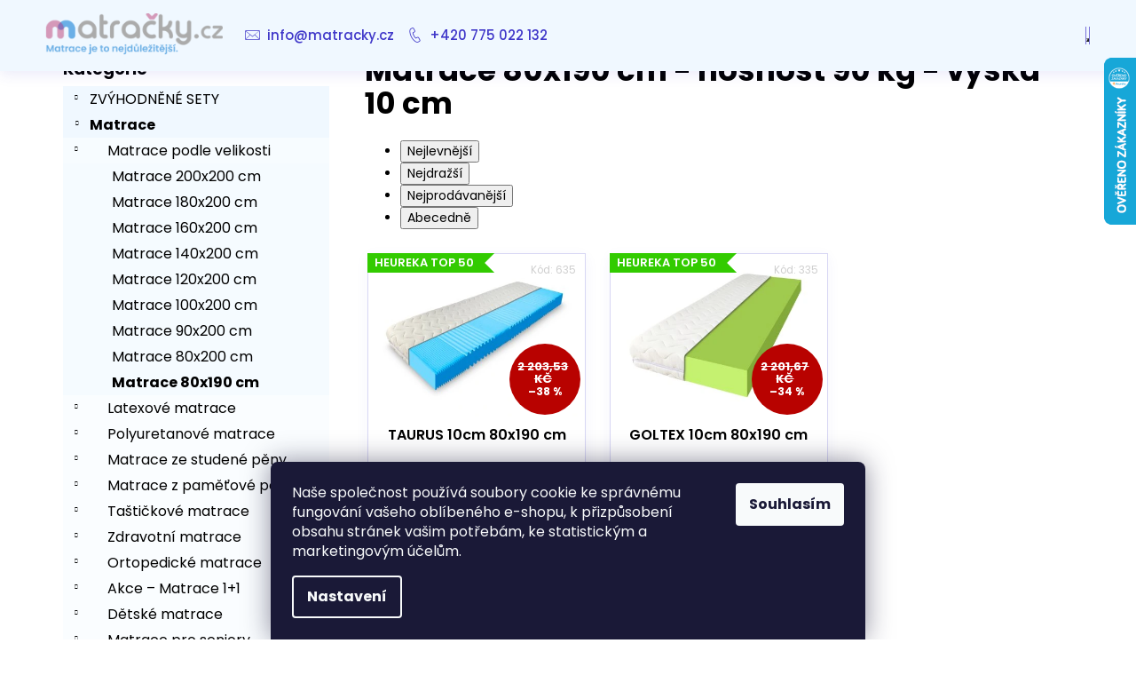

--- FILE ---
content_type: text/html; charset=utf-8
request_url: https://www.matracky.cz/matrace-80x190-cm-nosnost-90-kg-vyska-10-cm/
body_size: 28514
content:
<!doctype html><html lang="cs" dir="ltr" class="header-background-dark external-fonts-loaded"><head><meta charset="utf-8" /><meta name="viewport" content="width=device-width,initial-scale=1" /><title>Matrace 80x190 cm - nosnost 90 kg  - výška 10 cm - matracky.cz</title><link rel="preconnect" href="https://cdn.myshoptet.com" /><link rel="dns-prefetch" href="https://cdn.myshoptet.com" /><link rel="preload" href="https://cdn.myshoptet.com/prj/dist/master/cms/libs/jquery/jquery-1.11.3.min.js" as="script" /><link href="https://cdn.myshoptet.com/prj/dist/master/cms/templates/frontend_templates/shared/css/font-face/poppins.css" rel="stylesheet"><link href="https://cdn.myshoptet.com/prj/dist/master/shop/dist/font-shoptet-12.css.d637f40c301981789c16.css" rel="stylesheet"><script>
dataLayer = [];
dataLayer.push({'shoptet' : {
    "pageId": 6638,
    "pageType": "parametricCategory",
    "currency": "CZK",
    "currencyInfo": {
        "decimalSeparator": ",",
        "exchangeRate": 1,
        "priceDecimalPlaces": 2,
        "symbol": "K\u010d",
        "symbolLeft": 0,
        "thousandSeparator": " "
    },
    "language": "cs",
    "projectId": 398933,
    "category": {
        "guid": "34be5bec-37ce-11eb-aaaf-b8ca3a6063f8",
        "path": "Matrace | Matrace podle velikosti | Matrace 80x190 cm",
        "parentCategoryGuid": "ec0ab733-e24c-11eb-ac23-ac1f6b0076ec"
    },
    "cartInfo": {
        "id": null,
        "freeShipping": false,
        "freeShippingFrom": 1000,
        "leftToFreeGift": {
            "formattedPrice": "0 K\u010d",
            "priceLeft": 0
        },
        "freeGift": false,
        "leftToFreeShipping": {
            "priceLeft": 1000,
            "dependOnRegion": 0,
            "formattedPrice": "1 000 K\u010d"
        },
        "discountCoupon": [],
        "getNoBillingShippingPrice": {
            "withoutVat": 0,
            "vat": 0,
            "withVat": 0
        },
        "cartItems": [],
        "taxMode": "ORDINARY"
    },
    "cart": [],
    "customer": {
        "priceRatio": 1,
        "priceListId": 1,
        "groupId": null,
        "registered": false,
        "mainAccount": false
    }
}});
dataLayer.push({'cookie_consent' : {
    "marketing": "denied",
    "analytics": "denied"
}});
document.addEventListener('DOMContentLoaded', function() {
    shoptet.consent.onAccept(function(agreements) {
        if (agreements.length == 0) {
            return;
        }
        dataLayer.push({
            'cookie_consent' : {
                'marketing' : (agreements.includes(shoptet.config.cookiesConsentOptPersonalisation)
                    ? 'granted' : 'denied'),
                'analytics': (agreements.includes(shoptet.config.cookiesConsentOptAnalytics)
                    ? 'granted' : 'denied')
            },
            'event': 'cookie_consent'
        });
    });
});
</script>

<!-- Google Tag Manager -->
<script>(function(w,d,s,l,i){w[l]=w[l]||[];w[l].push({'gtm.start':
new Date().getTime(),event:'gtm.js'});var f=d.getElementsByTagName(s)[0],
j=d.createElement(s),dl=l!='dataLayer'?'&l='+l:'';j.async=true;j.src=
'https://www.googletagmanager.com/gtm.js?id='+i+dl;f.parentNode.insertBefore(j,f);
})(window,document,'script','dataLayer','GTM-W9G6N9L');</script>
<!-- End Google Tag Manager -->

<meta property="og:type" content="website"><meta property="og:site_name" content="matracky.cz"><meta property="og:url" content="https://www.matracky.cz/matrace-80x190-cm-nosnost-90-kg-vyska-10-cm/"><meta property="og:title" content="Matrace 80x190 cm - nosnost 90 kg  - výška 10 cm - matracky.cz"><meta name="author" content="matracky.cz"><meta name="web_author" content="Shoptet.cz"><meta name="dcterms.rightsHolder" content="www.matracky.cz"><meta name="robots" content="index,follow"><meta property="og:image" content="https://www.matracky.cz/user/categories/orig/ikonka_(2).png"><meta name="description" content="Matrace 80x190 cm - nosnost 90 kg  - výška 10 cm, matracky.cz"><meta property="og:description" content="Matrace 80x190 cm - nosnost 90 kg  - výška 10 cm, matracky.cz"><style>:root {--color-primary: #3f37c9;--color-primary-h: 243;--color-primary-s: 57%;--color-primary-l: 50%;--color-primary-hover: #3f37c9;--color-primary-hover-h: 243;--color-primary-hover-s: 57%;--color-primary-hover-l: 50%;--color-secondary: #3f37c9;--color-secondary-h: 243;--color-secondary-s: 57%;--color-secondary-l: 50%;--color-secondary-hover: #2d26a3;--color-secondary-hover-h: 243;--color-secondary-hover-s: 62%;--color-secondary-hover-l: 39%;--color-tertiary: #ffffff;--color-tertiary-h: 0;--color-tertiary-s: 0%;--color-tertiary-l: 100%;--color-tertiary-hover: #3f37c9;--color-tertiary-hover-h: 243;--color-tertiary-hover-s: 57%;--color-tertiary-hover-l: 50%;--color-header-background: #6AAFE6;--template-font: "Poppins";--template-headings-font: "Poppins";--header-background-url: none;--cookies-notice-background: #1A1937;--cookies-notice-color: #F8FAFB;--cookies-notice-button-hover: #f5f5f5;--cookies-notice-link-hover: #27263f;--templates-update-management-preview-mode-content: "Náhled aktualizací šablony je aktivní pro váš prohlížeč."}</style>
    
    <link href="https://cdn.myshoptet.com/prj/dist/master/shop/dist/main-12.less.cbeb3006c3de8c1b385d.css" rel="stylesheet" />
        
    <script>var shoptet = shoptet || {};</script>
    <script src="https://cdn.myshoptet.com/prj/dist/master/shop/dist/main-3g-header.js.05f199e7fd2450312de2.js"></script>
<!-- User include --><!-- api 473(125) html code header -->

                <style>
                    #order-billing-methods .radio-wrapper[data-guid="c15d129a-d348-11ef-9bb2-2a4ce61e76aa"]:not(.cgapplepay), #order-billing-methods .radio-wrapper[data-guid="c1690323-d348-11ef-9bb2-2a4ce61e76aa"]:not(.cggooglepay) {
                        display: none;
                    }
                </style>
                <script type="text/javascript">
                    document.addEventListener('DOMContentLoaded', function() {
                        if (getShoptetDataLayer('pageType') === 'billingAndShipping') {
                            
                try {
                    if (window.ApplePaySession && window.ApplePaySession.canMakePayments()) {
                        
                        if (document.querySelector('#order-billing-methods .radio-wrapper[data-guid="c15d129a-d348-11ef-9bb2-2a4ce61e76aa"]')) {
                            document.querySelector('#order-billing-methods .radio-wrapper[data-guid="c15d129a-d348-11ef-9bb2-2a4ce61e76aa"]').classList.add('cgapplepay');
                        }
                        
                    }
                } catch (err) {} 
            
                            
                const cgBaseCardPaymentMethod = {
                        type: 'CARD',
                        parameters: {
                            allowedAuthMethods: ["PAN_ONLY", "CRYPTOGRAM_3DS"],
                            allowedCardNetworks: [/*"AMEX", "DISCOVER", "INTERAC", "JCB",*/ "MASTERCARD", "VISA"]
                        }
                };
                
                function cgLoadScript(src, callback)
                {
                    var s,
                        r,
                        t;
                    r = false;
                    s = document.createElement('script');
                    s.type = 'text/javascript';
                    s.src = src;
                    s.onload = s.onreadystatechange = function() {
                        if ( !r && (!this.readyState || this.readyState == 'complete') )
                        {
                            r = true;
                            callback();
                        }
                    };
                    t = document.getElementsByTagName('script')[0];
                    t.parentNode.insertBefore(s, t);
                } 
                
                function cgGetGoogleIsReadyToPayRequest() {
                    return Object.assign(
                        {},
                        {
                            apiVersion: 2,
                            apiVersionMinor: 0
                        },
                        {
                            allowedPaymentMethods: [cgBaseCardPaymentMethod]
                        }
                    );
                }

                function onCgGooglePayLoaded() {
                    let paymentsClient = new google.payments.api.PaymentsClient({environment: 'PRODUCTION'});
                    paymentsClient.isReadyToPay(cgGetGoogleIsReadyToPayRequest()).then(function(response) {
                        if (response.result) {
                            
                        if (document.querySelector('#order-billing-methods .radio-wrapper[data-guid="c1690323-d348-11ef-9bb2-2a4ce61e76aa"]')) {
                            document.querySelector('#order-billing-methods .radio-wrapper[data-guid="c1690323-d348-11ef-9bb2-2a4ce61e76aa"]').classList.add('cggooglepay');
                        }
                        	 	 	 	 	 
                        }
                    })
                    .catch(function(err) {});
                }
                
                cgLoadScript('https://pay.google.com/gp/p/js/pay.js', onCgGooglePayLoaded);
            
                        }
                    });
                </script> 
                
<!-- service 619(267) html code header -->
<link href="https://cdn.myshoptet.com/usr/fvstudio.myshoptet.com/user/documents/addons/cartupsell.min.css?24.11.1" rel="stylesheet">
<!-- service 1228(847) html code header -->
<link 
rel="stylesheet" 
href="https://cdn.myshoptet.com/usr/dmartini.myshoptet.com/user/documents/upload/dmartini/shop_rating/shop_rating.min.css?140"
data-author="Dominik Martini" 
data-author-web="dmartini.cz">
<!-- project html code header -->
<link rel="stylesheet" href="/user/documents/upload/DMupravy/matracky.cz.min.css?90">

<style type="text/css">

a, .link-like {
    color: #424242;
}



.navigation-in ul li a b{font-weight: 500;
}

.navigation-in>ul>li>a:hover
.fitted .navigation-in ul{
{
background-color: #FFFFFF;
}

justify-content: flex-end;
}

#footer .footer-newsletter{display: none;
 }



 #footer {
    background-color: #ffffff;
}
#footer .contact-box {
    font-size: 16px;
}


#categories {

    font-size: 16px;
}


/* Header */
#header{
  box-shadow: 0px 4px 15px rgba(63, 55, 201, 0.1);
  margin-bottom: 25px;
background-color: aliceblue;
}
.navigation-buttons a[data-target="search"]{color: #fff; background-color: #3f37c9;
}
.navigation-buttons a[data-target="login"]{color: #fff; background-color: #3f37c9;
}
.navigation-buttons a[data-target="search"]:hover{color: #fff; background-color: #2d26a3;
}
.navigation-buttons a[data-target="login"]:hover{color: #fff; background-color: #2d26a3;
}
.navigation-buttons a[data-target="cart"]{color: #fff; background-color: #3f37c9;
}
.navigation-buttons a[data-target="cart"]:hover{color: #fff; background-color: #2d26a3;
}

.navigation-in {
background-color: aliceblue;
padding-left: 30px;
}
.navigation-in>ul>li {
    background-color: white;
    border-right: 0px solid white;
}
.navigation-in>ul>li>a {
    color: #3f37c9;
    font-size: 15px;
    background-color: aliceblue;
}

.navigation-in>ul>li>a:hover {
    color: #2d26a3;
    background-color: aliceblue;
}

.navigation-in ul li.menu-item-external-54 > a::before {
  content: '\e924';
  font-family: shoptet;
  position: absolute;
  left: -5px;
  top: 40%;
  width: 24px;
  font-size: 17px;
  text-align: center;
  padding-right: 10px;
}

.navigation-in ul li.menu-item-external-57 > a::before {
  content: '\e92c';
  font-family: shoptet;
  position: absolute;
  left: -5px;
  top: 40%;
  width: 24px;
  font-size: 17px;
  text-align: center;
  padding-right: 10px;
}

.fitted .navigation-in ul {
  justify-content: flex-end;
}

.in-kosik #header, .in-krok-1 #header, .in-krok-2 #header {
visibility: hidden;
}

.menu-helper > span {
  display: none;
}

/* product detail */
.p-variants-block{
    background-color: aliceblue;
}

.detail-parameters{
margin: 24px;
}

.p-variants-block table.detail-parameters .delivery-time {
  font-weight: 600;
  color: #009901;
}

.form-control, select {
  border-color: #3f37c9;
  color: #666;
  background-color: #fff;
}

.p-param-block .detail-parameters-wrapper table.detail-parameters tbody tr th{
 font-size: 14px;
}

/* subcategory */

.subcategories.with-image li a{
border: 1px solid rgba(63, 55, 201, 0.2);
color: #000;
font-size: 1em;
padding: 5px;
box-shadow: 0px 4px 15px rgba(63, 55, 201, 0.1);
border-radius: 5px;
}

.subcategories.with-image li {
  flex-direction: row;
  align-items: center;
  text-align: center;
  margin-top: 5px;
  margin-bottom: 10px;
  padding-left: 5px;
  padding-right: 5px;
}

.subcategories.with-image li a{
flex-direction: unset;
transition: all .4s ease !important;
-webkit-transition: all .4s ease !important;
align-items: center;
}

.subcategories.with-image li a:hover{
transform: translateY(-8px);
border: 1px solid rgba(63, 55, 201, 1);
}

.subcategories.with-image li a .text {
  line-height: 1.3em;
  padding: 5px;
  font-size: 14px;
  
}

.subcategories.with-image li a .text:hover {
  color: #3f37c9;
}

.subcategories.with-image li a .image {
  height: 75px;
}

/* category sidebar */
.categories .topic {
  background-color: aliceblue;
  
}

.categories .expanded{
  background-color: #f0f8ff50;

}

.box-bg-variant .categories a:hover {
  color: #3f37c9;
}

.top-products-wrapper{
  padding: 10px;
}
/* Products */

.products-block .p {
border: 1px solid rgba(63, 55, 201, 0.2);
box-shadow: 0px 4px 15px rgba(63, 55, 201, 0.05);
border-radius: 0px;
transition: all .4s ease !important;
-webkit-transition: all .4s ease !important;
}

.products-block .p:hover{
box-shadow: 0px 4px 15px rgba(63, 55, 201, 0.1);
transform: translateY(-8px);
border: 1px solid rgba(63, 55, 201, 1);
}

.products-block .name span {
font-size: 16px;
font-weight: 600;
}

.btn.btn-cart.add-to-cart-button {
border-radius: 5px;
}

.btn.btn-cart.add-to-cart-button span{
font-size: 16px;
font-weight: 500;
}

.flag.flag-discount {
  background-color: #47479d;
}

.price-standard > span {
  font-size: 13px !important;
}

.p:hover .flag {
  opacity: 1 !important;
  }

.flags.flags-default span{
  font-weight: 600;
}

.btn.btn-default, a.btn.btn-default {
  color: #fff;
  background-color: #3f37c9;
  border: 0px;
  border-radius: 5px;
}

.btn.btn-default:hover, a.btn.btn-default:hover {
  color: #fff;
  background-color: #2d26a3;
}

.btn.btn-primary, a.btn.btn-primary {
  border-radius: 5px;
}

.btn.btn-primary:hover, a.btn.btn-primary:hover {
  color: #fff;
  background-color: #2d26a3;
  border-color: #2d26a3;
  border-radius: 5px;
}

/* Checkout */

ol.cart-header li a span, ol.cart-header li strong span {

background: #fafdff;
}

ol.cart-header li a:hover span {
  background: aliceblue;
}

.box.box-bg-default {
  background-color: #fafdff;
}

.co-box.co-billing-address{
  background-color: #fafdff;
}

/* Footer */

#footer {
  background-color: #3f37c9;
  background-image: url("https://www.matracky.cz/user/documents/upload/gallery/line-footer.png");
  background-position: center center;
  background-repeat: no-repeat;
  background-size: cover;
  opacity: 1;
}

.custom-footer {
  padding-top: 100px;
  padding-bottom: 100px;
}

#footer a, #footer span {
color: #fff;
}

#footer a{
  font-size: 15px;
}


#footer h4 {
  font-weight: 600;
  font-size: 20px;
}


/* Icons */

.benefitBanner__img{
  border-radius: 50px;
  border: 2px solid rgb(106, 175, 230);
}

.benefitBanner__link{
	transition: all .4s ease !important;
	-webkit-transition: all .4s ease !important;
  margin-top: 10px;
}

.benefitBanner__link:hover{
  transform: translateY(-8px);
}

.benefitBanner__title:hover{
  text-decoration: underline;
}

/* About us */

.homepage-texts-wrapper .top-products-wrapper {
  display: none;
}

.welcome h1 {
  color: #3f37c9;
}

@media (min-width: 1200px) {
    .about_container {
      display: flex;
    }
    .about_text-column {
      width: 60%;
      padding-left: 25px;
    }
    .about_image-column {
      width: 40%;
      text-align: center;
      padding-left: 25px;
    }
    .about_image-column img{
    	width: 300px;
    	height: auto;
  }
}








.flags-extra .flag {
    width: 80px;
    height: 80px;
    font-size: 10px;
}

.flag.flag-gift {
    background-color: #6aafe6;
}


.p-final-price-wrapper>strong {

    font-size: 28px;

}

 
@media screen and (min-width: 992px) {
      .dklabScrolled #content-wrapper {
            margin-top: 131px;
      }
      .dklabScrolled #header {
            position: fixed;
            top: 0px;
            left: 0px;
            z-index: 52;
            width: 100%;
      }
      .dklabScrolled .popup-widget.cart-widget {
            position: fixed;
            top: 75px !important;  
      }
}


.column {
  float: left;
  width: 33.33%;
}

/* Clear floats after the columns */
.row:after {
  content: "";
  display: table;
  clear: both;
}
  
.next-to-carousel-banners {
    margin-top: -60px;}
</style>
    
 
<!-- /User include --><link rel="shortcut icon" href="/favicon.ico" type="image/x-icon" /><link rel="canonical" href="https://www.matracky.cz/matrace-80x190-cm-nosnost-90-kg-vyska-10-cm/" />    <script>
        var _hwq = _hwq || [];
        _hwq.push(['setKey', '9069ED227D06FC7B45D57000BCD2449A']);
        _hwq.push(['setTopPos', '0']);
        _hwq.push(['showWidget', '22']);
        (function() {
            var ho = document.createElement('script');
            ho.src = 'https://cz.im9.cz/direct/i/gjs.php?n=wdgt&sak=9069ED227D06FC7B45D57000BCD2449A';
            var s = document.getElementsByTagName('script')[0]; s.parentNode.insertBefore(ho, s);
        })();
    </script>
<script>!function(){var t={9196:function(){!function(){var t=/\[object (Boolean|Number|String|Function|Array|Date|RegExp)\]/;function r(r){return null==r?String(r):(r=t.exec(Object.prototype.toString.call(Object(r))))?r[1].toLowerCase():"object"}function n(t,r){return Object.prototype.hasOwnProperty.call(Object(t),r)}function e(t){if(!t||"object"!=r(t)||t.nodeType||t==t.window)return!1;try{if(t.constructor&&!n(t,"constructor")&&!n(t.constructor.prototype,"isPrototypeOf"))return!1}catch(t){return!1}for(var e in t);return void 0===e||n(t,e)}function o(t,r,n){this.b=t,this.f=r||function(){},this.d=!1,this.a={},this.c=[],this.e=function(t){return{set:function(r,n){u(c(r,n),t.a)},get:function(r){return t.get(r)}}}(this),i(this,t,!n);var e=t.push,o=this;t.push=function(){var r=[].slice.call(arguments,0),n=e.apply(t,r);return i(o,r),n}}function i(t,n,o){for(t.c.push.apply(t.c,n);!1===t.d&&0<t.c.length;){if("array"==r(n=t.c.shift()))t:{var i=n,a=t.a;if("string"==r(i[0])){for(var f=i[0].split("."),s=f.pop(),p=(i=i.slice(1),0);p<f.length;p++){if(void 0===a[f[p]])break t;a=a[f[p]]}try{a[s].apply(a,i)}catch(t){}}}else if("function"==typeof n)try{n.call(t.e)}catch(t){}else{if(!e(n))continue;for(var l in n)u(c(l,n[l]),t.a)}o||(t.d=!0,t.f(t.a,n),t.d=!1)}}function c(t,r){for(var n={},e=n,o=t.split("."),i=0;i<o.length-1;i++)e=e[o[i]]={};return e[o[o.length-1]]=r,n}function u(t,o){for(var i in t)if(n(t,i)){var c=t[i];"array"==r(c)?("array"==r(o[i])||(o[i]=[]),u(c,o[i])):e(c)?(e(o[i])||(o[i]={}),u(c,o[i])):o[i]=c}}window.DataLayerHelper=o,o.prototype.get=function(t){var r=this.a;t=t.split(".");for(var n=0;n<t.length;n++){if(void 0===r[t[n]])return;r=r[t[n]]}return r},o.prototype.flatten=function(){this.b.splice(0,this.b.length),this.b[0]={},u(this.a,this.b[0])}}()}},r={};function n(e){var o=r[e];if(void 0!==o)return o.exports;var i=r[e]={exports:{}};return t[e](i,i.exports,n),i.exports}n.n=function(t){var r=t&&t.__esModule?function(){return t.default}:function(){return t};return n.d(r,{a:r}),r},n.d=function(t,r){for(var e in r)n.o(r,e)&&!n.o(t,e)&&Object.defineProperty(t,e,{enumerable:!0,get:r[e]})},n.o=function(t,r){return Object.prototype.hasOwnProperty.call(t,r)},function(){"use strict";n(9196)}()}();</script>    <!-- Global site tag (gtag.js) - Google Analytics -->
    <script async src="https://www.googletagmanager.com/gtag/js?id=G-98E8HLNVTX"></script>
    <script>
        
        window.dataLayer = window.dataLayer || [];
        function gtag(){dataLayer.push(arguments);}
        

                    console.debug('default consent data');

            gtag('consent', 'default', {"ad_storage":"denied","analytics_storage":"denied","ad_user_data":"denied","ad_personalization":"denied","wait_for_update":500});
            dataLayer.push({
                'event': 'default_consent'
            });
        
        gtag('js', new Date());

        
                gtag('config', 'G-98E8HLNVTX', {"groups":"GA4","send_page_view":false,"content_group":"category","currency":"CZK","page_language":"cs"});
        
                gtag('config', 'AW-364335506', {"allow_enhanced_conversions":true});
        
        
        
        
        
                    gtag('event', 'page_view', {"send_to":"GA4","page_language":"cs","content_group":"category","currency":"CZK"});
        
        
        
        
        
        
        
        
        
        
        
        
        
        document.addEventListener('DOMContentLoaded', function() {
            if (typeof shoptet.tracking !== 'undefined') {
                for (var id in shoptet.tracking.bannersList) {
                    gtag('event', 'view_promotion', {
                        "send_to": "UA",
                        "promotions": [
                            {
                                "id": shoptet.tracking.bannersList[id].id,
                                "name": shoptet.tracking.bannersList[id].name,
                                "position": shoptet.tracking.bannersList[id].position
                            }
                        ]
                    });
                }
            }

            shoptet.consent.onAccept(function(agreements) {
                if (agreements.length !== 0) {
                    console.debug('gtag consent accept');
                    var gtagConsentPayload =  {
                        'ad_storage': agreements.includes(shoptet.config.cookiesConsentOptPersonalisation)
                            ? 'granted' : 'denied',
                        'analytics_storage': agreements.includes(shoptet.config.cookiesConsentOptAnalytics)
                            ? 'granted' : 'denied',
                                                                                                'ad_user_data': agreements.includes(shoptet.config.cookiesConsentOptPersonalisation)
                            ? 'granted' : 'denied',
                        'ad_personalization': agreements.includes(shoptet.config.cookiesConsentOptPersonalisation)
                            ? 'granted' : 'denied',
                        };
                    console.debug('update consent data', gtagConsentPayload);
                    gtag('consent', 'update', gtagConsentPayload);
                    dataLayer.push(
                        { 'event': 'update_consent' }
                    );
                }
            });
        });
    </script>
</head><body class="desktop id-6638 in-matrace-80x190-cm-nosnost-90-kg-vyska-10-cm template-12 type-category subtype-category-parametric multiple-columns-body columns-3 ums_forms_redesign--off ums_a11y_category_page--on ums_discussion_rating_forms--off ums_flags_display_unification--on ums_a11y_login--on mobile-header-version-0"><noscript>
    <style>
        #header {
            padding-top: 0;
            position: relative !important;
            top: 0;
        }
        .header-navigation {
            position: relative !important;
        }
        .overall-wrapper {
            margin: 0 !important;
        }
        body:not(.ready) {
            visibility: visible !important;
        }
    </style>
    <div class="no-javascript">
        <div class="no-javascript__title">Musíte změnit nastavení vašeho prohlížeče</div>
        <div class="no-javascript__text">Podívejte se na: <a href="https://www.google.com/support/bin/answer.py?answer=23852">Jak povolit JavaScript ve vašem prohlížeči</a>.</div>
        <div class="no-javascript__text">Pokud používáte software na blokování reklam, může být nutné povolit JavaScript z této stránky.</div>
        <div class="no-javascript__text">Děkujeme.</div>
    </div>
</noscript>

        <div id="fb-root"></div>
        <script>
            window.fbAsyncInit = function() {
                FB.init({
//                    appId            : 'your-app-id',
                    autoLogAppEvents : true,
                    xfbml            : true,
                    version          : 'v19.0'
                });
            };
        </script>
        <script async defer crossorigin="anonymous" src="https://connect.facebook.net/cs_CZ/sdk.js"></script>
<!-- Google Tag Manager (noscript) -->
<noscript><iframe src="https://www.googletagmanager.com/ns.html?id=GTM-W9G6N9L"
height="0" width="0" style="display:none;visibility:hidden"></iframe></noscript>
<!-- End Google Tag Manager (noscript) -->

    <div class="siteCookies siteCookies--bottom siteCookies--dark js-siteCookies" role="dialog" data-testid="cookiesPopup" data-nosnippet>
        <div class="siteCookies__form">
            <div class="siteCookies__content">
                <div class="siteCookies__text">
                    Naše společnost používá soubory cookie ke správnému fungování vašeho oblíbeného e-shopu, k přizpůsobení obsahu stránek vašim potřebám, ke statistickým a marketingovým účelům.
                </div>
                <p class="siteCookies__links">
                    <button class="siteCookies__link js-cookies-settings" aria-label="Nastavení cookies" data-testid="cookiesSettings">Nastavení</button>
                </p>
            </div>
            <div class="siteCookies__buttonWrap">
                                <button class="siteCookies__button js-cookiesConsentSubmit" value="all" aria-label="Přijmout cookies" data-testid="buttonCookiesAccept">Souhlasím</button>
            </div>
        </div>
        <script>
            document.addEventListener("DOMContentLoaded", () => {
                const siteCookies = document.querySelector('.js-siteCookies');
                document.addEventListener("scroll", shoptet.common.throttle(() => {
                    const st = document.documentElement.scrollTop;
                    if (st > 1) {
                        siteCookies.classList.add('siteCookies--scrolled');
                    } else {
                        siteCookies.classList.remove('siteCookies--scrolled');
                    }
                }, 100));
            });
        </script>
    </div>
<a href="#content" class="skip-link sr-only">Přejít na obsah</a><div class="overall-wrapper">
    <div class="user-action">
                        <dialog id="login" class="dialog dialog--modal dialog--fullscreen js-dialog--modal" aria-labelledby="loginHeading">
        <div class="dialog__close dialog__close--arrow">
                        <button type="button" class="btn toggle-window-arr" data-dialog-close data-testid="backToShop">Zpět <span>do obchodu</span></button>
            </div>
        <div class="dialog__wrapper">
            <div class="dialog__content dialog__content--form">
                <div class="dialog__header">
                    <h2 id="loginHeading" class="dialog__heading dialog__heading--login">Přihlášení k vašemu účtu</h2>
                </div>
                <div id="customerLogin" class="dialog__body">
                    <form action="/action/Customer/Login/" method="post" id="formLoginIncluded" class="csrf-enabled formLogin" data-testid="formLogin"><input type="hidden" name="referer" value="" /><div class="form-group"><div class="input-wrapper email js-validated-element-wrapper no-label"><input type="email" name="email" class="form-control" autofocus placeholder="E-mailová adresa (např. jan@novak.cz)" data-testid="inputEmail" autocomplete="email" required /></div></div><div class="form-group"><div class="input-wrapper password js-validated-element-wrapper no-label"><input type="password" name="password" class="form-control" placeholder="Heslo" data-testid="inputPassword" autocomplete="current-password" required /><span class="no-display">Nemůžete vyplnit toto pole</span><input type="text" name="surname" value="" class="no-display" /></div></div><div class="form-group"><div class="login-wrapper"><button type="submit" class="btn btn-secondary btn-text btn-login" data-testid="buttonSubmit">Přihlásit se</button><div class="password-helper"><a href="/registrace/" data-testid="signup" rel="nofollow">Nová registrace</a><a href="/klient/zapomenute-heslo/" rel="nofollow">Zapomenuté heslo</a></div></div></div><div class="social-login-buttons"><div class="social-login-buttons-divider"><span>nebo</span></div><div class="form-group"><a href="/action/Social/login/?provider=Seznam" class="login-btn seznam" rel="nofollow"><span class="login-seznam-icon"></span><strong>Přihlásit se přes Seznam</strong></a></div></div></form>
                </div>
            </div>
        </div>
    </dialog>
            </div>
<header id="header"><div class="container navigation-wrapper"><div class="site-name"><a href="/" data-testid="linkWebsiteLogo"><img src="https://cdn.myshoptet.com/usr/www.matracky.cz/user/logos/bez_n__zvu_(940______340__px)_(1043______240__px)_(943______240__px)_(2).png" alt="matracky.cz" fetchpriority="low" /></a></div><nav id="navigation" aria-label="Hlavní menu" data-collapsible="true"><div class="navigation-in menu"><ul class="menu-level-1" role="menubar" data-testid="headerMenuItems"><li class="menu-item-external-54" role="none"><a href="mailto:info@matracky.cz" data-testid="headerMenuItem" role="menuitem" aria-expanded="false"><b>info@matracky.cz</b></a></li>
<li class="menu-item-external-57" role="none"><a href="tel:+420775022132" data-testid="headerMenuItem" role="menuitem" aria-expanded="false"><b>+420 775 022 132</b></a></li>
<li class="appended-category menu-item-6902 ext" role="none"><a href="/zvyhodnene-sety/"><b>ZVÝHODNĚNÉ SETY</b><span class="submenu-arrow" role="menuitem"></span></a><ul class="menu-level-2 menu-level-2-appended" role="menu"><li class="menu-item-6905" role="none"><a href="/postelove-sety-s-matraci-a-rostem/" data-testid="headerMenuItem" role="menuitem"><span>Postelové sety s matrací a roštem</span></a></li></ul></li><li class="appended-category menu-item-1092 ext" role="none"><a href="/matrace/"><b>Matrace</b><span class="submenu-arrow" role="menuitem"></span></a><ul class="menu-level-2 menu-level-2-appended" role="menu"><li class="menu-item-1289" role="none"><a href="/matrace-podle-velikosti/" data-testid="headerMenuItem" role="menuitem"><span>Matrace podle velikosti</span></a></li><li class="menu-item-6829" role="none"><a href="/latexove-matrace/" data-testid="headerMenuItem" role="menuitem"><span>Latexové matrace</span></a></li><li class="menu-item-750" role="none"><a href="/polyuretanove-matrace/" data-testid="headerMenuItem" role="menuitem"><span>Polyuretanové matrace</span></a></li><li class="menu-item-792" role="none"><a href="/matrace-ze-studene-peny/" data-testid="headerMenuItem" role="menuitem"><span>Matrace ze studené pěny</span></a></li><li class="menu-item-834" role="none"><a href="/matrace-z-pametove-peny/" data-testid="headerMenuItem" role="menuitem"><span>Matrace z paměťové pěny</span></a></li><li class="menu-item-876" role="none"><a href="/tastickove-matrace/" data-testid="headerMenuItem" role="menuitem"><span>Taštičkové matrace</span></a></li><li class="menu-item-918" role="none"><a href="/zdravotni-matrace/" data-testid="headerMenuItem" role="menuitem"><span>Zdravotní matrace</span></a></li><li class="menu-item-960" role="none"><a href="/ortopedicke-matrace/" data-testid="headerMenuItem" role="menuitem"><span>Ortopedické matrace</span></a></li><li class="menu-item-1086" role="none"><a href="/akce---matrace-1-1/" data-testid="headerMenuItem" role="menuitem"><span>Akce – Matrace 1+1</span></a></li><li class="menu-item-1044" role="none"><a href="/detske-matrace/" data-testid="headerMenuItem" role="menuitem"><span>Dětské matrace</span></a></li><li class="menu-item-1235" role="none"><a href="/matrace-pro-seniory/" data-testid="headerMenuItem" role="menuitem"><span>Matrace pro seniory</span></a></li><li class="menu-item-1002" role="none"><a href="/kokosove-matrace/" data-testid="headerMenuItem" role="menuitem"><span>Kokosové matrace</span></a></li><li class="menu-item-738" role="none"><a href="/matrace-podle-tuhosti/" data-testid="headerMenuItem" role="menuitem"><span>Matrace podle tuhosti</span></a></li><li class="menu-item-1205" role="none"><a href="/sendvicove-matrace/" data-testid="headerMenuItem" role="menuitem"><span>Sendvičové Matrace</span></a></li><li class="menu-item-1112" role="none"><a href="/matrace-pro-alergiky/" data-testid="headerMenuItem" role="menuitem"><span>Matrace pro alergiky</span></a></li><li class="menu-item-6840" role="none"><a href="/vrchni-matrace-toppery/" data-testid="headerMenuItem" role="menuitem"><span>Vrchní matrace - toppery</span></a></li><li class="menu-item-1160" role="none"><a href="/matrace-pro-hotely/" data-testid="headerMenuItem" role="menuitem"><span>Matrace pro hotely</span></a></li><li class="menu-item-1089" role="none"><a href="/vyprodej-matraci/" data-testid="headerMenuItem" role="menuitem"><span>Výprodej matrací</span></a></li><li class="menu-item-6870" role="none"><a href="/doprava-zdarma/" data-testid="headerMenuItem" role="menuitem"><span>Doprava zdarma</span></a></li></ul></li><li class="appended-category menu-item-6879" role="none"><a href="/darek-k-vybranym-matracim/"><b>Dárek k vybraným matracím</b></a></li><li class="appended-category menu-item-1190 ext" role="none"><a href="/prislusenstvi/"><b>PŘÍSLUŠENSTVÍ</b><span class="submenu-arrow" role="menuitem"></span></a><ul class="menu-level-2 menu-level-2-appended" role="menu"><li class="menu-item-6932" role="none"><a href="/prikryvky-a-deky/" data-testid="headerMenuItem" role="menuitem"><span>Přikrývky a deky</span></a></li><li class="menu-item-6935" role="none"><a href="/prehozy-na-postel/" data-testid="headerMenuItem" role="menuitem"><span>Přehozy na postel</span></a></li><li class="menu-item-1193" role="none"><a href="/chranice-na-matrace/" data-testid="headerMenuItem" role="menuitem"><span>Chrániče na matrace</span></a></li><li class="menu-item-1196" role="none"><a href="/prosteradla/" data-testid="headerMenuItem" role="menuitem"><span>Prostěradla</span></a></li><li class="menu-item-1265" role="none"><a href="/polstar/" data-testid="headerMenuItem" role="menuitem"><span>Polštář</span></a></li><li class="menu-item-6767" role="none"><a href="/deky/" data-testid="headerMenuItem" role="menuitem"><span>Deky</span></a></li><li class="menu-item-6770" role="none"><a href="/odzmolkovac/" data-testid="headerMenuItem" role="menuitem"><span>Odžmolkovač</span></a></li><li class="menu-item-6773" role="none"><a href="/dezinfekce-matraci/" data-testid="headerMenuItem" role="menuitem"><span>Dezinfekce matrací</span></a></li><li class="menu-item-6779" role="none"><a href="/aroma-difuzery/" data-testid="headerMenuItem" role="menuitem"><span>Aroma difuzéry</span></a></li></ul></li><li class="appended-category menu-item-1199 ext" role="none"><a href="/nabytek/"><b>NÁBYTEK</b><span class="submenu-arrow" role="menuitem"></span></a><ul class="menu-level-2 menu-level-2-appended" role="menu"><li class="menu-item-1202" role="none"><a href="/postele/" data-testid="headerMenuItem" role="menuitem"><span>Postele</span></a></li><li class="menu-item-6890" role="none"><a href="/rosty/" data-testid="headerMenuItem" role="menuitem"><span>Rošty</span></a></li><li class="menu-item-6893" role="none"><a href="/nocni-stolky/" data-testid="headerMenuItem" role="menuitem"><span>Noční stolky</span></a></li></ul></li><li class="appended-category menu-item-6938" role="none"><a href="/detske-zabrany-na-postel/"><b>Dětské zábrany na postel</b></a></li></ul></div><span class="navigation-close"></span></nav><div class="menu-helper" data-testid="hamburgerMenu"><span>Více</span></div>

    <div class="navigation-buttons">
                <a href="#" class="toggle-window" data-target="search" data-testid="linkSearchIcon"><span class="sr-only">Hledat</span></a>
                    
        <button class="top-nav-button top-nav-button-login" type="button" data-dialog-id="login" aria-haspopup="dialog" aria-controls="login" data-testid="signin">
            <span class="sr-only">Přihlášení</span>
        </button>
                    <a href="/kosik/" class="toggle-window cart-count" data-target="cart" data-testid="headerCart" rel="nofollow" aria-haspopup="dialog" aria-expanded="false" aria-controls="cart-widget"><span class="sr-only">Nákupní košík</span></a>
        <a href="#" class="toggle-window" data-target="navigation" data-testid="hamburgerMenu"><span class="sr-only">Menu</span></a>
    </div>

</div></header><!-- / header -->


<div id="content-wrapper" class="container content-wrapper">
    
                                <div class="breadcrumbs" itemscope itemtype="https://schema.org/BreadcrumbList">
                                                                            <span id="navigation-first" data-basetitle="matracky.cz" itemprop="itemListElement" itemscope itemtype="https://schema.org/ListItem">
                <a href="/" itemprop="item" ><span itemprop="name">Domů</span></a>
                <span class="navigation-bullet">/</span>
                <meta itemprop="position" content="1" />
            </span>
                                <span id="navigation-1" itemprop="itemListElement" itemscope itemtype="https://schema.org/ListItem">
                <a href="/matrace/" itemprop="item" data-testid="breadcrumbsSecondLevel"><span itemprop="name">Matrace</span></a>
                <span class="navigation-bullet">/</span>
                <meta itemprop="position" content="2" />
            </span>
                                <span id="navigation-2" itemprop="itemListElement" itemscope itemtype="https://schema.org/ListItem">
                <a href="/matrace-podle-velikosti/" itemprop="item" data-testid="breadcrumbsSecondLevel"><span itemprop="name">Matrace podle velikosti</span></a>
                <span class="navigation-bullet">/</span>
                <meta itemprop="position" content="3" />
            </span>
                                <span id="navigation-3" itemprop="itemListElement" itemscope itemtype="https://schema.org/ListItem">
                <a href="/matrace-80x190-cm/" itemprop="item" data-testid="breadcrumbsSecondLevel"><span itemprop="name">Matrace 80x190 cm</span></a>
                <span class="navigation-bullet">/</span>
                <meta itemprop="position" content="4" />
            </span>
                                            <span id="navigation-4" itemprop="itemListElement" itemscope itemtype="https://schema.org/ListItem" data-testid="breadcrumbsLastLevel">
                <meta itemprop="item" content="https://www.matracky.cz/matrace-80x190-cm-nosnost-90-kg-vyska-10-cm/" />
                <meta itemprop="position" content="5" />
                <span itemprop="name" data-title="Matrace 80x190 cm - nosnost 90 kg  - výška 10 cm">Matrace 80x190 cm - nosnost 90 kg  - výška 10 cm</span>
            </span>
            </div>
            
    <div class="content-wrapper-in">
                                                <aside class="sidebar sidebar-left"  data-testid="sidebarMenu">
                                                                                                <div class="sidebar-inner">
                                                                                                        <div class="box box-bg-variant box-categories">    <div class="skip-link__wrapper">
        <span id="categories-start" class="skip-link__target js-skip-link__target sr-only" tabindex="-1">&nbsp;</span>
        <a href="#categories-end" class="skip-link skip-link--start sr-only js-skip-link--start">Přeskočit kategorie</a>
    </div>

<h4>Kategorie</h4>


<div id="categories"><div class="categories cat-01 expandable external" id="cat-6902"><div class="topic"><a href="/zvyhodnene-sety/">ZVÝHODNĚNÉ SETY<span class="cat-trigger">&nbsp;</span></a></div>

    </div><div class="categories cat-02 expandable active expanded" id="cat-1092"><div class="topic child-active"><a href="/matrace/">Matrace<span class="cat-trigger">&nbsp;</span></a></div>

                    <ul class=" active expanded">
                                        <li class="
                                 expandable                 expanded                ">
                <a href="/matrace-podle-velikosti/">
                    Matrace podle velikosti
                    <span class="cat-trigger">&nbsp;</span>                </a>
                                                            

                    <ul class=" active expanded">
                                        <li >
                <a href="/matrace-200x200-cm/">
                    Matrace 200x200 cm
                                    </a>
                                                                </li>
                                <li >
                <a href="/matrace-180x200-cm/">
                    Matrace 180x200 cm
                                    </a>
                                                                </li>
                                <li >
                <a href="/matrace-160x200-cm/">
                    Matrace 160x200 cm
                                    </a>
                                                                </li>
                                <li >
                <a href="/matrace-140x200-cm/">
                    Matrace 140x200 cm
                                    </a>
                                                                </li>
                                <li >
                <a href="/matrace-120x200-cm/">
                    Matrace 120x200 cm
                                    </a>
                                                                </li>
                                <li >
                <a href="/matrace-100x200-cm/">
                    Matrace 100x200 cm
                                    </a>
                                                                </li>
                                <li >
                <a href="/matrace-90x200-cm/">
                    Matrace 90x200 cm
                                    </a>
                                                                </li>
                                <li >
                <a href="/matrace-80x200-cm/">
                    Matrace 80x200 cm
                                    </a>
                                                                </li>
                                <li class="
                active                                                 ">
                <a href="/matrace-80x190-cm/">
                    Matrace 80x190 cm
                                    </a>
                                                                </li>
                </ul>
    
                                                </li>
                                <li class="
                                 expandable                                 external">
                <a href="/latexove-matrace/">
                    Latexové matrace
                    <span class="cat-trigger">&nbsp;</span>                </a>
                                                            

    
                                                </li>
                                <li class="
                                 expandable                                 external">
                <a href="/polyuretanove-matrace/">
                    Polyuretanové matrace
                    <span class="cat-trigger">&nbsp;</span>                </a>
                                                            

    
                                                </li>
                                <li class="
                                 expandable                                 external">
                <a href="/matrace-ze-studene-peny/">
                    Matrace ze studené pěny
                    <span class="cat-trigger">&nbsp;</span>                </a>
                                                            

    
                                                </li>
                                <li class="
                                 expandable                                 external">
                <a href="/matrace-z-pametove-peny/">
                    Matrace z paměťové pěny
                    <span class="cat-trigger">&nbsp;</span>                </a>
                                                            

    
                                                </li>
                                <li class="
                                 expandable                                 external">
                <a href="/tastickove-matrace/">
                    Taštičkové matrace
                    <span class="cat-trigger">&nbsp;</span>                </a>
                                                            

    
                                                </li>
                                <li class="
                                 expandable                                 external">
                <a href="/zdravotni-matrace/">
                    Zdravotní matrace
                    <span class="cat-trigger">&nbsp;</span>                </a>
                                                            

    
                                                </li>
                                <li class="
                                 expandable                                 external">
                <a href="/ortopedicke-matrace/">
                    Ortopedické matrace
                    <span class="cat-trigger">&nbsp;</span>                </a>
                                                            

    
                                                </li>
                                <li class="
                                 expandable                                 external">
                <a href="/akce---matrace-1-1/">
                    Akce – Matrace 1+1
                    <span class="cat-trigger">&nbsp;</span>                </a>
                                                            

    
                                                </li>
                                <li class="
                                 expandable                                 external">
                <a href="/detske-matrace/">
                    Dětské matrace
                    <span class="cat-trigger">&nbsp;</span>                </a>
                                                            

    
                                                </li>
                                <li class="
                                 expandable                                 external">
                <a href="/matrace-pro-seniory/">
                    Matrace pro seniory
                    <span class="cat-trigger">&nbsp;</span>                </a>
                                                            

    
                                                </li>
                                <li class="
                                 expandable                                 external">
                <a href="/kokosove-matrace/">
                    Kokosové matrace
                    <span class="cat-trigger">&nbsp;</span>                </a>
                                                            

    
                                                </li>
                                <li class="
                                 expandable                                 external">
                <a href="/matrace-podle-tuhosti/">
                    Matrace podle tuhosti
                    <span class="cat-trigger">&nbsp;</span>                </a>
                                                            

    
                                                </li>
                                <li class="
                                 expandable                                 external">
                <a href="/sendvicove-matrace/">
                    Sendvičové Matrace
                    <span class="cat-trigger">&nbsp;</span>                </a>
                                                            

    
                                                </li>
                                <li class="
                                 expandable                                 external">
                <a href="/matrace-pro-alergiky/">
                    Matrace pro alergiky
                    <span class="cat-trigger">&nbsp;</span>                </a>
                                                            

    
                                                </li>
                                <li class="
                                 expandable                                 external">
                <a href="/vrchni-matrace-toppery/">
                    Vrchní matrace - toppery
                    <span class="cat-trigger">&nbsp;</span>                </a>
                                                            

    
                                                </li>
                                <li class="
                                 expandable                                 external">
                <a href="/matrace-pro-hotely/">
                    Matrace pro hotely
                    <span class="cat-trigger">&nbsp;</span>                </a>
                                                            

    
                                                </li>
                                <li class="
                                 expandable                                 external">
                <a href="/vyprodej-matraci/">
                    Výprodej matrací
                    <span class="cat-trigger">&nbsp;</span>                </a>
                                                            

    
                                                </li>
                                <li class="
                                 expandable                                 external">
                <a href="/doprava-zdarma/">
                    Doprava zdarma
                    <span class="cat-trigger">&nbsp;</span>                </a>
                                                            

    
                                                </li>
                </ul>
    </div><div class="categories cat-01 external" id="cat-6879"><div class="topic"><a href="/darek-k-vybranym-matracim/">Dárek k vybraným matracím<span class="cat-trigger">&nbsp;</span></a></div></div><div class="categories cat-02 expandable external" id="cat-1190"><div class="topic"><a href="/prislusenstvi/">PŘÍSLUŠENSTVÍ<span class="cat-trigger">&nbsp;</span></a></div>

    </div><div class="categories cat-01 expandable external" id="cat-1199"><div class="topic"><a href="/nabytek/">NÁBYTEK<span class="cat-trigger">&nbsp;</span></a></div>

    </div><div class="categories cat-02 expanded" id="cat-6938"><div class="topic"><a href="/detske-zabrany-na-postel/">Dětské zábrany na postel<span class="cat-trigger">&nbsp;</span></a></div></div></div>

    <div class="skip-link__wrapper">
        <a href="#categories-start" class="skip-link skip-link--end sr-only js-skip-link--end" tabindex="-1" hidden>Přeskočit kategorie</a>
        <span id="categories-end" class="skip-link__target js-skip-link__target sr-only" tabindex="-1">&nbsp;</span>
    </div>
</div>
                                                                                                            <div class="box box-bg-default box-sm box-filters"><div id="filters-default-position" data-filters-default-position="left"></div><div class="filters-wrapper"><div id="filters" class="filters visible"><div class="slider-wrapper"><h4><span>Cena</span></h4><div class="slider-header"><span class="from"><span id="min">1349</span> Kč</span><span class="to"><span id="max">1439</span> Kč</span></div><div class="slider-content"><div id="slider" class="param-price-filter"></div></div><span id="currencyExchangeRate" class="no-display">1</span><span id="categoryMinValue" class="no-display">1349</span><span id="categoryMaxValue" class="no-display">1439</span></div><form action="/action/ProductsListing/setPriceFilter/" method="post" id="price-filter-form"><fieldset id="price-filter"><input type="hidden" value="1349" name="priceMin" id="price-value-min" /><input type="hidden" value="1439" name="priceMax" id="price-value-max" /><input type="hidden" name="referer" value="/matrace-80x190-cm-nosnost-90-kg-vyska-10-cm/" /></fieldset></form><div class="filter-sections"><div class="filter-section filter-section-boolean"><div class="param-filter-top"><form action="/action/ProductsListing/setStockFilter/" method="post"><fieldset><div><input type="checkbox" value="1" name="stock" id="stock" data-url="https://www.matracky.cz/matrace-80x190-cm-nosnost-90-kg-vyska-10-cm/?pv38=260&amp;pv47=263&amp;stock=1" data-filter-id="1" data-filter-code="stock"  autocomplete="off" /><label for="stock" class="filter-label">Na skladě <span class="filter-count">2</span></label></div><input type="hidden" name="referer" value="/matrace-80x190-cm-nosnost-90-kg-vyska-10-cm/" /></fieldset></form></div></div><div id="category-filter-hover" class="visible"><div id="manufacturer-filter" class="filter-section filter-section-manufacturer"><h4><span>Značky</span></h4><form action="/action/productsListing/setManufacturerFilter/" method="post"><fieldset><div><input data-url="https://www.matracky.cz/matrace-80x190-cm-nosnost-90-kg-vyska-10-cm:comfortmatrace/?pv38=260&amp;pv47=263" data-filter-id="comfortmatrace" data-filter-code="manufacturerId" type="checkbox" name="manufacturerId[]" id="manufacturerId[]comfortmatrace" value="comfortmatrace" autocomplete="off" /><label for="manufacturerId[]comfortmatrace" class="filter-label">ComfortMatrace&nbsp;<span class="filter-count">2</span></label></div><input type="hidden" name="referer" value="/matrace-80x190-cm-nosnost-90-kg-vyska-10-cm/" /></fieldset></form></div><div class="filter-section filter-section-parametric filter-section-parametric-id-38"><h4><span>Nosnost matrace</span></h4><form method="post"><fieldset><div class="advanced-filters-wrapper"></div><div><input data-url="https://www.matracky.cz/matrace-80x190-cm-nosnost-90-kg-vyska-10-cm/?pv47=263" data-filter-id="38" data-filter-code="pv" type="checkbox" name="pv[]" id="pv[]260" value="90 kg" checked="checked" autocomplete="off" /><label for="pv[]260" class="filter-label  active">90 kg <span class="filter-count">2</span></label></div><div><input data-url="https://www.matracky.cz/matrace-80x190-cm-nosnost-90-kg-vyska-10-cm/?pv47=263&amp;pv38=260,278" data-filter-id="38" data-filter-code="pv" type="checkbox" name="pv[]" id="pv[]278" value="120 kg"  disabled="disabled" autocomplete="off" /><label for="pv[]278" class="filter-label  disabled">120 kg <span class="filter-count">0</span></label></div><div><input data-url="https://www.matracky.cz/matrace-80x190-cm-nosnost-90-kg-vyska-10-cm/?pv47=263&amp;pv38=260,239" data-filter-id="38" data-filter-code="pv" type="checkbox" name="pv[]" id="pv[]239" value="130 kg"  disabled="disabled" autocomplete="off" /><label for="pv[]239" class="filter-label  disabled">130 kg <span class="filter-count">0</span></label></div><input type="hidden" name="referer" value="/matrace-80x190-cm-nosnost-90-kg-vyska-10-cm/" /></fieldset></form></div><div class="filter-section filter-section-parametric filter-section-parametric-id-32"><h4><span>Tuhost</span></h4><form method="post"><fieldset><div class="advanced-filters-wrapper"></div><div><input data-url="https://www.matracky.cz/matrace-80x190-cm-nosnost-90-kg-vyska-10-cm/?pv38=260&amp;pv47=263&amp;pv32=245" data-filter-id="32" data-filter-code="pv" type="checkbox" name="pv[]" id="pv[]245" value="H2"  autocomplete="off" /><label for="pv[]245" class="filter-label ">H2 <span class="filter-count">2</span></label></div><div><input data-url="https://www.matracky.cz/matrace-80x190-cm-nosnost-90-kg-vyska-10-cm/?pv38=260&amp;pv47=263&amp;pv32=233" data-filter-id="32" data-filter-code="pv" type="checkbox" name="pv[]" id="pv[]233" value="H3"  disabled="disabled" autocomplete="off" /><label for="pv[]233" class="filter-label  disabled">H3 <span class="filter-count">0</span></label></div><div><input data-url="https://www.matracky.cz/matrace-80x190-cm-nosnost-90-kg-vyska-10-cm/?pv38=260&amp;pv47=263&amp;pv32=317" data-filter-id="32" data-filter-code="pv" type="checkbox" name="pv[]" id="pv[]317" value="H2-H3"  disabled="disabled" autocomplete="off" /><label for="pv[]317" class="filter-label  disabled">H2-H3 <span class="filter-count">0</span></label></div><input type="hidden" name="referer" value="/matrace-80x190-cm-nosnost-90-kg-vyska-10-cm/" /></fieldset></form></div><div class="filter-section filter-section-parametric filter-section-parametric-id-35"><h4><span>Tvrdost</span></h4><form method="post"><fieldset><div class="advanced-filters-wrapper"></div><div><input data-url="https://www.matracky.cz/matrace-80x190-cm-nosnost-90-kg-vyska-10-cm/?pv38=260&amp;pv47=263&amp;pv35=248" data-filter-id="35" data-filter-code="pv" type="checkbox" name="pv[]" id="pv[]248" value="Měkká"  autocomplete="off" /><label for="pv[]248" class="filter-label ">Měkká <span class="filter-count">2</span></label></div><div><input data-url="https://www.matracky.cz/matrace-80x190-cm-nosnost-90-kg-vyska-10-cm/?pv38=260&amp;pv47=263&amp;pv35=215" data-filter-id="35" data-filter-code="pv" type="checkbox" name="pv[]" id="pv[]215" value="Středně tvrdá"  disabled="disabled" autocomplete="off" /><label for="pv[]215" class="filter-label  disabled">Středně tvrdá <span class="filter-count">0</span></label></div><div><input data-url="https://www.matracky.cz/matrace-80x190-cm-nosnost-90-kg-vyska-10-cm/?pv38=260&amp;pv47=263&amp;pv35=320" data-filter-id="35" data-filter-code="pv" type="checkbox" name="pv[]" id="pv[]320" value="Měkká - středně tvrdá"  disabled="disabled" autocomplete="off" /><label for="pv[]320" class="filter-label  disabled">Měkká - středně tvrdá <span class="filter-count">0</span></label></div><input type="hidden" name="referer" value="/matrace-80x190-cm-nosnost-90-kg-vyska-10-cm/" /></fieldset></form></div><div class="filter-section filter-section-parametric filter-section-parametric-id-47"><h4><span>Výška matrace</span></h4><form method="post"><fieldset><div class="advanced-filters-wrapper"></div><div><input data-url="https://www.matracky.cz/matrace-80x190-cm-nosnost-90-kg-vyska-10-cm/?pv38=260" data-filter-id="47" data-filter-code="pv" type="checkbox" name="pv[]" id="pv[]263" value="10 cm" checked="checked" autocomplete="off" /><label for="pv[]263" class="filter-label  active">10 cm <span class="filter-count">2</span></label></div><div><input data-url="https://www.matracky.cz/matrace-80x190-cm-nosnost-90-kg-vyska-10-cm/?pv38=260&amp;pv47=263,266" data-filter-id="47" data-filter-code="pv" type="checkbox" name="pv[]" id="pv[]266" value="15 cm"  disabled="disabled" autocomplete="off" /><label for="pv[]266" class="filter-label  disabled">15 cm <span class="filter-count">0</span></label></div><div><input data-url="https://www.matracky.cz/matrace-80x190-cm-nosnost-90-kg-vyska-10-cm/?pv38=260&amp;pv47=263,269" data-filter-id="47" data-filter-code="pv" type="checkbox" name="pv[]" id="pv[]269" value="17 cm"  disabled="disabled" autocomplete="off" /><label for="pv[]269" class="filter-label  disabled">17 cm <span class="filter-count">0</span></label></div><input type="hidden" name="referer" value="/matrace-80x190-cm-nosnost-90-kg-vyska-10-cm/" /></fieldset></form></div><div class="filter-section filter-section-count"><p id="clear-filters"><a href="/matrace-80x190-cm/" class="close-after">Vymazat filtry</a></p><div class="filter-total-count">        Položek k zobrazení: <strong>2</strong>
    </div>
</div>

</div></div></div></div></div>
                                                                                                            <div class="box box-bg-variant box-sm box-productRating">    <h4>
        <span>
                            Poslední hodnocení produktů                    </span>
    </h4>

    <div class="rate-wrapper">
            
    <div class="votes-wrap simple-vote">

            <div class="vote-wrap" data-testid="gridRating">
                            <a href="/goltex-20cm/">
                                    <div class="vote-header">
                <span class="vote-pic">
                                                                        <img src="data:image/svg+xml,%3Csvg%20width%3D%2260%22%20height%3D%2260%22%20xmlns%3D%22http%3A%2F%2Fwww.w3.org%2F2000%2Fsvg%22%3E%3C%2Fsvg%3E" alt="GOLTEX 20cm" width="60" height="60"  data-src="https://cdn.myshoptet.com/usr/www.matracky.cz/user/shop/related/62_goltex.jpg?66a0d5af" fetchpriority="low" />
                                                            </span>
                <span class="vote-summary">
                                                                <span class="vote-product-name vote-product-name--nowrap">
                              GOLTEX 20cm                        </span>
                                        <span class="vote-rating">
                        <span class="stars" data-testid="gridStars">
                                                                                                <span class="star star-on"></span>
                                                                                                                                <span class="star star-on"></span>
                                                                                                                                <span class="star star-on"></span>
                                                                                                                                <span class="star star-on"></span>
                                                                                                                                <span class="star star-on"></span>
                                                                                    </span>
                        <span class="vote-delimeter">|</span>
                                                                                <span class="vote-name vote-name--nowrap" data-testid="textRatingAuthor">
                            <span>Libor Vavřínek</span>
                        </span>
                    
                                                </span>
                </span>
            </div>

            <div class="vote-content" data-testid="textRating">
                                                                                                    Naprostá spokojenost, určitě doporučuji.
                            </div>
            </a>
                    </div>
            <div class="vote-wrap" data-testid="gridRating">
                            <a href="/wellten-plus-22cm/">
                                    <div class="vote-header">
                <span class="vote-pic">
                                                                        <img src="data:image/svg+xml,%3Csvg%20width%3D%2260%22%20height%3D%2260%22%20xmlns%3D%22http%3A%2F%2Fwww.w3.org%2F2000%2Fsvg%22%3E%3C%2Fsvg%3E" alt="WELLTEN PLUS 22cm" width="60" height="60"  data-src="https://cdn.myshoptet.com/usr/www.matracky.cz/user/shop/related/191-2_1-1-welten.jpg?66a0d5af" fetchpriority="low" />
                                                            </span>
                <span class="vote-summary">
                                                                <span class="vote-product-name vote-product-name--nowrap">
                              WELLTEN PLUS 22cm                        </span>
                                        <span class="vote-rating">
                        <span class="stars" data-testid="gridStars">
                                                                                                <span class="star star-on"></span>
                                                                                                                                <span class="star star-on"></span>
                                                                                                                                <span class="star star-on"></span>
                                                                                                                                <span class="star star-on"></span>
                                                                                                                                <span class="star star-on"></span>
                                                                                    </span>
                        <span class="vote-delimeter">|</span>
                                                                                <span class="vote-name vote-name--nowrap" data-testid="textRatingAuthor">
                            <span>Pavel Budín</span>
                        </span>
                    
                                                </span>
                </span>
            </div>

            <div class="vote-content" data-testid="textRating">
                                                                                                    Matrace je taková, jak jsem si ji představoval. Přišla v perfektním stavu.
                            </div>
            </a>
                    </div>
            <div class="vote-wrap" data-testid="gridRating">
                            <a href="/praha-premium-20cm/">
                                    <div class="vote-header">
                <span class="vote-pic">
                                                                        <img src="data:image/svg+xml,%3Csvg%20width%3D%2260%22%20height%3D%2260%22%20xmlns%3D%22http%3A%2F%2Fwww.w3.org%2F2000%2Fsvg%22%3E%3C%2Fsvg%3E" alt="PRAHA PREMIUM 20cm" width="60" height="60"  data-src="https://cdn.myshoptet.com/usr/www.matracky.cz/user/shop/related/149_paris-premium-20-cm.jpg?66a0d5af" fetchpriority="low" />
                                                            </span>
                <span class="vote-summary">
                                                                <span class="vote-product-name vote-product-name--nowrap">
                              PRAHA PREMIUM 20cm                        </span>
                                        <span class="vote-rating">
                        <span class="stars" data-testid="gridStars">
                                                                                                <span class="star star-on"></span>
                                                                                                                                <span class="star star-on"></span>
                                                                                                                                <span class="star star-on"></span>
                                                                                                                                <span class="star star-on"></span>
                                                                                                                                <span class="star star-on"></span>
                                                                                    </span>
                        <span class="vote-delimeter">|</span>
                                                                                <span class="vote-name vote-name--nowrap" data-testid="textRatingAuthor">
                            <span>Michal Vyoral</span>
                        </span>
                    
                                                </span>
                </span>
            </div>

            <div class="vote-content" data-testid="textRating">
                                                                                                    Nejlepší investice za poslední roky co jsem udělal ! Matraci miluji.
                            </div>
            </a>
                    </div>
    </div>

    </div>
</div>
                                                                                                            <div class="box box-bg-default box-sm box-topProducts">        <div class="top-products-wrapper js-top10" >
        <h4><span>Top 10 produktů</span></h4>
        <ol class="top-products">
                            <li class="display-image">
                                            <a href="/masaz-comfort-premium-25cm/" class="top-products-image">
                            <img src="data:image/svg+xml,%3Csvg%20width%3D%22100%22%20height%3D%22100%22%20xmlns%3D%22http%3A%2F%2Fwww.w3.org%2F2000%2Fsvg%22%3E%3C%2Fsvg%3E" alt="Masáž COMFORT PREMIUM 25cm 01 potah1" width="100" height="100"  data-src="https://cdn.myshoptet.com/usr/www.matracky.cz/user/shop/related/119_masaz-comfort-premium-25cm-01-potah1.jpg?66a0d5af" fetchpriority="low" />
                        </a>
                                        <a href="/masaz-comfort-premium-25cm/" class="top-products-content">
                        <span class="top-products-name">  Masáž COMFORT PREMIUM 25cm</span>
                        
                                                        <strong>
                                4 629 Kč
                                    

                            </strong>
                                                    
                    </a>
                </li>
                            <li class="display-image">
                                            <a href="/chranic-matrace-basic/" class="top-products-image">
                            <img src="data:image/svg+xml,%3Csvg%20width%3D%22100%22%20height%3D%22100%22%20xmlns%3D%22http%3A%2F%2Fwww.w3.org%2F2000%2Fsvg%22%3E%3C%2Fsvg%3E" alt="chranic matrace" width="100" height="100"  data-src="https://cdn.myshoptet.com/usr/www.matracky.cz/user/shop/related/206_chranic-matrace.jpg?66a0d5af" fetchpriority="low" />
                        </a>
                                        <a href="/chranic-matrace-basic/" class="top-products-content">
                        <span class="top-products-name">  FROTTE CHRÁNIČ MATRACE BASIC</span>
                        
                                                        <strong>
                                349 Kč
                                    

                            </strong>
                                                    
                    </a>
                </li>
                            <li class="display-image">
                                            <a href="/wellten-plus-22cm/" class="top-products-image">
                            <img src="data:image/svg+xml,%3Csvg%20width%3D%22100%22%20height%3D%22100%22%20xmlns%3D%22http%3A%2F%2Fwww.w3.org%2F2000%2Fsvg%22%3E%3C%2Fsvg%3E" alt="1 1 Welten" width="100" height="100"  data-src="https://cdn.myshoptet.com/usr/www.matracky.cz/user/shop/related/191-2_1-1-welten.jpg?66a0d5af" fetchpriority="low" />
                        </a>
                                        <a href="/wellten-plus-22cm/" class="top-products-content">
                        <span class="top-products-name">  WELLTEN PLUS 22cm</span>
                        
                                                        <strong>
                                4 799 Kč
                                    

                            </strong>
                                                    
                    </a>
                </li>
                            <li class="display-image">
                                            <a href="/deka-z-mikrovlakna-mic-150-220x200-cm/" class="top-products-image">
                            <img src="data:image/svg+xml,%3Csvg%20width%3D%22100%22%20height%3D%22100%22%20xmlns%3D%22http%3A%2F%2Fwww.w3.org%2F2000%2Fsvg%22%3E%3C%2Fsvg%3E" alt="Deka z mikrovlákna MIC 150/220x200 cm (Barva CHAR/grafitová, Rozměr 150x200 cm)" width="100" height="100"  data-src="https://cdn.myshoptet.com/usr/www.matracky.cz/user/shop/related/1307_deka-z-mikrovlakna-mic-150-220x200-cm--barva-char-grafitova--rozmer-150x200-cm.jpg?6842e729" fetchpriority="low" />
                        </a>
                                        <a href="/deka-z-mikrovlakna-mic-150-220x200-cm/" class="top-products-content">
                        <span class="top-products-name">  Deka z mikrovlákna MIC 150/220x200 cm</span>
                        
                                                        <strong>
                                379 Kč
                                    

                            </strong>
                                                    
                    </a>
                </li>
                            <li class="display-image">
                                            <a href="/dream-relax-premium--24cm/" class="top-products-image">
                            <img src="data:image/svg+xml,%3Csvg%20width%3D%22100%22%20height%3D%22100%22%20xmlns%3D%22http%3A%2F%2Fwww.w3.org%2F2000%2Fsvg%22%3E%3C%2Fsvg%3E" alt="DreamRelaxPremium24 1 0" width="100" height="100"  data-src="https://cdn.myshoptet.com/usr/www.matracky.cz/user/shop/related/960_dreamrelaxpremium24-1-0.jpg?66a0d5af" fetchpriority="low" />
                        </a>
                                        <a href="/dream-relax-premium--24cm/" class="top-products-content">
                        <span class="top-products-name">  DREAM RELAX PREMIUM  24cm</span>
                        
                                                        <strong>
                                5 599 Kč
                                    

                            </strong>
                                                    
                    </a>
                </li>
                            <li class="display-image">
                                            <a href="/jersey-chranic-matrace-basic/" class="top-products-image">
                            <img src="data:image/svg+xml,%3Csvg%20width%3D%22100%22%20height%3D%22100%22%20xmlns%3D%22http%3A%2F%2Fwww.w3.org%2F2000%2Fsvg%22%3E%3C%2Fsvg%3E" alt="JERSEY CHRÁNIČ MATRACE BASIC" width="100" height="100"  data-src="https://cdn.myshoptet.com/usr/www.matracky.cz/user/shop/related/1016_jersey-chranic-matrace-basic.jpg?6716335a" fetchpriority="low" />
                        </a>
                                        <a href="/jersey-chranic-matrace-basic/" class="top-products-content">
                        <span class="top-products-name">  JERSEY CHRÁNIČ MATRACE BASIC</span>
                        
                                                        <strong>
                                449 Kč
                                    

                            </strong>
                                                    
                    </a>
                </li>
                            <li class="display-image">
                                            <a href="/wellten-plus-22cm-90x200cm/" class="top-products-image">
                            <img src="data:image/svg+xml,%3Csvg%20width%3D%22100%22%20height%3D%22100%22%20xmlns%3D%22http%3A%2F%2Fwww.w3.org%2F2000%2Fsvg%22%3E%3C%2Fsvg%3E" alt="1 1 Welten" width="100" height="100"  data-src="https://cdn.myshoptet.com/usr/www.matracky.cz/user/shop/related/722-2_1-1-welten.jpg?66a0d5af" fetchpriority="low" />
                        </a>
                                        <a href="/wellten-plus-22cm-90x200cm/" class="top-products-content">
                        <span class="top-products-name">  WELLTEN PLUS 22cm 90x200 cm</span>
                        
                                                        <strong>
                                4 919 Kč
                                    

                            </strong>
                                                    
                    </a>
                </li>
                            <li class="display-image">
                                            <a href="/goltex-15cm/" class="top-products-image">
                            <img src="data:image/svg+xml,%3Csvg%20width%3D%22100%22%20height%3D%22100%22%20xmlns%3D%22http%3A%2F%2Fwww.w3.org%2F2000%2Fsvg%22%3E%3C%2Fsvg%3E" alt="GOLTEX" width="100" height="100"  data-src="https://cdn.myshoptet.com/usr/www.matracky.cz/user/shop/related/71_goltex.jpg?66a0d5af" fetchpriority="low" />
                        </a>
                                        <a href="/goltex-15cm/" class="top-products-content">
                        <span class="top-products-name">  GOLTEX 15cm</span>
                        
                                                        <strong>
                                2 299 Kč
                                    

                            </strong>
                                                    
                    </a>
                </li>
                            <li class="display-image">
                                            <a href="/bavlnene-jersey-prosteradlo-amber-zelene-deco-king/" class="top-products-image">
                            <img src="data:image/svg+xml,%3Csvg%20width%3D%22100%22%20height%3D%22100%22%20xmlns%3D%22http%3A%2F%2Fwww.w3.org%2F2000%2Fsvg%22%3E%3C%2Fsvg%3E" alt="Bavlněné jersey prostěradlo Amber zelené Deco king" width="100" height="100"  data-src="https://cdn.myshoptet.com/usr/www.matracky.cz/user/shop/related/1022-4_bavlnene-jersey-prosteradlo-amber-zelene-deco-king.jpg?67503941" fetchpriority="low" />
                        </a>
                                        <a href="/bavlnene-jersey-prosteradlo-amber-zelene-deco-king/" class="top-products-content">
                        <span class="top-products-name">  Bavlněné jersey prostěradlo Amber zelené Deco king</span>
                        
                                                        <strong>
                                369 Kč
                                    

                            </strong>
                                                    
                    </a>
                </li>
                            <li class="display-image">
                                            <a href="/bavlnene-jersey-prosteradlo-amber-sede-deco-king/" class="top-products-image">
                            <img src="data:image/svg+xml,%3Csvg%20width%3D%22100%22%20height%3D%22100%22%20xmlns%3D%22http%3A%2F%2Fwww.w3.org%2F2000%2Fsvg%22%3E%3C%2Fsvg%3E" alt="Bavlněné jersey prostěradlo Amber šedé Deco king" width="100" height="100"  data-src="https://cdn.myshoptet.com/usr/www.matracky.cz/user/shop/related/1019-4_bavlnene-jersey-prosteradlo-amber-sede-deco-king.jpg?6750332c" fetchpriority="low" />
                        </a>
                                        <a href="/bavlnene-jersey-prosteradlo-amber-sede-deco-king/" class="top-products-content">
                        <span class="top-products-name">  Bavlněné jersey prostěradlo Amber šedé Deco king</span>
                        
                                                        <strong>
                                369 Kč
                                    

                            </strong>
                                                    
                    </a>
                </li>
                    </ol>
    </div>
</div>
                                                                        <div class="banner"><div class="banner-wrapper banner4"><img data-src="https://cdn.myshoptet.com/usr/www.matracky.cz/user/banners/banner-payments-black.png?63da606c" src="data:image/svg+xml,%3Csvg%20width%3D%22350%22%20height%3D%22200%22%20xmlns%3D%22http%3A%2F%2Fwww.w3.org%2F2000%2Fsvg%22%3E%3C%2Fsvg%3E" fetchpriority="low" alt="Přijímáme online platby" width="350" height="200" /></div></div>
                                            <div class="banner"><div class="banner-wrapper banner3"><a href="https://www.matracky.cz/nejcastejsi-dotazy/" data-ec-promo-id="13" class="extended-empty" ><img data-src="https://cdn.myshoptet.com/usr/www.matracky.cz/user/banners/banner-caste-dotazy.jpg?63da6bc9" src="data:image/svg+xml,%3Csvg%20width%3D%22940%22%20height%3D%22788%22%20xmlns%3D%22http%3A%2F%2Fwww.w3.org%2F2000%2Fsvg%22%3E%3C%2Fsvg%3E" fetchpriority="low" alt="Nejčastější dotazy" width="940" height="788" /><span class="extended-banner-texts"></span></a></div></div>
                                            <div class="banner"><div class="banner-wrapper banner5"><a href="/poradna" data-ec-promo-id="15" class="extended-empty" ><img data-src="https://cdn.myshoptet.com/usr/www.matracky.cz/user/banners/poradna_banner.jpg?63db7ae0" src="data:image/svg+xml,%3Csvg%20width%3D%22940%22%20height%3D%22788%22%20xmlns%3D%22http%3A%2F%2Fwww.w3.org%2F2000%2Fsvg%22%3E%3C%2Fsvg%3E" fetchpriority="low" alt="Poradna" width="940" height="788" /><span class="extended-banner-texts"></span></a></div></div>
                                        </div>
                                                            </aside>
                            <main id="content" class="content narrow">
                            <div class="category-top">
            <h1 class="category-title" data-testid="titleCategory">Matrace 80x190 cm - nosnost 90 kg  - výška 10 cm</h1>
                            
                                
        </div>
<div class="category-content-wrapper">
                                        <div id="category-header" class="category-header">
    <div class="listSorting js-listSorting">
        <h2 class="sr-only" id="listSortingHeading">Řazení produktů</h2>
        <ul class="listSorting__controls" aria-labelledby="listSortingHeading">
                                            <li>
                    <button
                        type="button"
                        id="listSortingControl-price"
                        class="listSorting__control listSorting__control--current"
                        data-sort="price"
                        data-url="https://www.matracky.cz/matrace-80x190-cm-nosnost-90-kg-vyska-10-cm/?pv38=260&amp;pv47=263&amp;order=price"
                        aria-label="Nejlevnější - Aktuálně nastavené řazení" aria-disabled="true">
                        Nejlevnější
                    </button>
                </li>
                                            <li>
                    <button
                        type="button"
                        id="listSortingControl--price"
                        class="listSorting__control"
                        data-sort="-price"
                        data-url="https://www.matracky.cz/matrace-80x190-cm-nosnost-90-kg-vyska-10-cm/?pv38=260&amp;pv47=263&amp;order=-price"
                        >
                        Nejdražší
                    </button>
                </li>
                                            <li>
                    <button
                        type="button"
                        id="listSortingControl-bestseller"
                        class="listSorting__control"
                        data-sort="bestseller"
                        data-url="https://www.matracky.cz/matrace-80x190-cm-nosnost-90-kg-vyska-10-cm/?pv38=260&amp;pv47=263&amp;order=bestseller"
                        >
                        Nejprodávanější
                    </button>
                </li>
                                            <li>
                    <button
                        type="button"
                        id="listSortingControl-name"
                        class="listSorting__control"
                        data-sort="name"
                        data-url="https://www.matracky.cz/matrace-80x190-cm-nosnost-90-kg-vyska-10-cm/?pv38=260&amp;pv47=263&amp;order=name"
                        >
                        Abecedně
                    </button>
                </li>
                    </ul>
    </div>

    </div>
                            <div id="filters-wrapper"></div>
        
        <h2 id="productsListHeading" class="sr-only" tabindex="-1">Výpis produktů</h2>

        <div id="products" class="products products-page products-block" data-testid="productCards">
                            
        
                                                            <div class="product">
    <div class="p" data-micro="product" data-micro-product-id="635" data-micro-identifier="f8929800-d76c-11eb-b634-ecf4bbd79d2f" data-testid="productItem">
                    <a href="/taurus-10cm-80x190cm/" class="image">
                <img src="https://cdn.myshoptet.com/usr/www.matracky.cz/user/shop/detail/635_taurus.jpg?66a0d5af
" alt="Taurus" data-micro-image="https://cdn.myshoptet.com/usr/www.matracky.cz/user/shop/big/635_taurus.jpg?66a0d5af" width="423" height="318"  fetchpriority="high" />
                                    <meta id="ogImage" property="og:image" content="https://cdn.myshoptet.com/usr/www.matracky.cz/user/shop/big/635_taurus.jpg?66a0d5af" />
                                                                                                                                                                                    <div class="flags flags-default">                            <span class="flag flag-heureka-top-50" style="background-color:#32cb00;">
            Heureka top 50
    </span>
                                                
                                                
                    </div>
                                                    
    

    

    <div class="flags flags-extra">
      
                
                                                                              
            <span class="flag flag-discount">
                                                                                                            <span class="price-standard"><span>2 203,53 Kč</span></span>
                                                                                                                                                <span class="price-save">&ndash;38 %</span>
                                    </span>
              </div>

            </a>
        
        <div class="p-in">

            <div class="p-in-in">
                <a href="/taurus-10cm-80x190cm/" class="name" data-micro="url">
                    <span data-micro="name" data-testid="productCardName">
                          TAURUS 10cm 80x190 cm                    </span>
                </a>
                
                <div class="availability">
            <span style="color:#009901">
                Skladem            </span>
                                                        <span class="availability-amount" data-testid="numberAvailabilityAmount">(&gt;5&nbsp;ks)</span>
        </div>
    
                            </div>

            <div class="p-bottom">
                
                <div data-micro="offer"
    data-micro-price="1349.00"
    data-micro-price-currency="CZK"
    data-micro-warranty="2 roky"
            data-micro-availability="https://schema.org/InStock"
    >
                    <div class="prices">
                                                                                
                                                        
                        
                        
                        
            <div class="price price-final" data-testid="productCardPrice">
        <strong>
                                        1 349 Kč
                    </strong>
            

        
    </div>


                        

                    </div>

                    

                                            <div class="p-tools">
                                                            <form action="/action/Cart/addCartItem/" method="post" class="pr-action csrf-enabled">
                                    <input type="hidden" name="language" value="cs" />
                                                                            <input type="hidden" name="priceId" value="1844" />
                                                                        <input type="hidden" name="productId" value="635" />
                                                                            
<input type="hidden" name="amount" value="1" autocomplete="off" />
                                                                        <button type="submit" class="btn btn-cart add-to-cart-button" data-testid="buttonAddToCart" aria-label="Do košíku TAURUS 10cm 80x190 cm"><span>Do košíku</span></button>
                                </form>
                                                                                    
    
                                                    </div>
                    
                                                                                            <p class="p-desc" data-micro="description" data-testid="productCardShortDescr">
                                Antialergická matrace ze vzdušné PUR pěny. Matrace je vyrobena z vysoce kvalitní polyuretanové pěny&nbsp;ExtraFlex.&nbsp;Za pomoci odpovídajících&nbsp;vzduchových kanálků a...
                            </p>
                                                            

                </div>

            </div>

        </div>

        
    

                    <span class="p-code">
            Kód: <span data-micro="sku">635</span>
        </span>
    
    </div>
</div>
                                        <div class="product">
    <div class="p" data-micro="product" data-micro-product-id="335" data-micro-identifier="30c1ef4e-d74c-11eb-84f2-ecf4bbd79d2f" data-testid="productItem">
                    <a href="/goltex-10cm-80x190cm/" class="image">
                <img src="https://cdn.myshoptet.com/usr/www.matracky.cz/user/shop/detail/335_goltex.jpg?66a0d5af
" alt="GOLTEX" data-micro-image="https://cdn.myshoptet.com/usr/www.matracky.cz/user/shop/big/335_goltex.jpg?66a0d5af" width="423" height="318"  fetchpriority="low" />
                                                                                                                                                                                    <div class="flags flags-default">                            <span class="flag flag-heureka-top-50" style="background-color:#32cb00;">
            Heureka top 50
    </span>
                                                
                                                
                    </div>
                                                    
    

    

    <div class="flags flags-extra">
      
                
                                                                              
            <span class="flag flag-discount">
                                                                                                            <span class="price-standard"><span>2 201,67 Kč</span></span>
                                                                                                                                                <span class="price-save">&ndash;34 %</span>
                                    </span>
              </div>

            </a>
        
        <div class="p-in">

            <div class="p-in-in">
                <a href="/goltex-10cm-80x190cm/" class="name" data-micro="url">
                    <span data-micro="name" data-testid="productCardName">
                          GOLTEX 10cm 80x190 cm                    </span>
                </a>
                
                <div class="availability">
            <span style="color:#009901">
                Skladem            </span>
                                                        <span class="availability-amount" data-testid="numberAvailabilityAmount">(&gt;5&nbsp;ks)</span>
        </div>
    
                            </div>

            <div class="p-bottom">
                
                <div data-micro="offer"
    data-micro-price="1439.00"
    data-micro-price-currency="CZK"
    data-micro-warranty="2 roky"
            data-micro-availability="https://schema.org/InStock"
    >
                    <div class="prices">
                                                                                
                                                        
                        
                        
                        
            <div class="price price-final" data-testid="productCardPrice">
        <strong>
                                        1 439 Kč
                    </strong>
            

        
    </div>


                        

                    </div>

                    

                                            <div class="p-tools">
                                                            <form action="/action/Cart/addCartItem/" method="post" class="pr-action csrf-enabled">
                                    <input type="hidden" name="language" value="cs" />
                                                                            <input type="hidden" name="priceId" value="1247" />
                                                                        <input type="hidden" name="productId" value="335" />
                                                                            
<input type="hidden" name="amount" value="1" autocomplete="off" />
                                                                        <button type="submit" class="btn btn-cart add-to-cart-button" data-testid="buttonAddToCart" aria-label="Do košíku GOLTEX 10cm 80x190 cm"><span>Do košíku</span></button>
                                </form>
                                                                                    
    
                                                    </div>
                    
                                                                                            <p class="p-desc" data-micro="description" data-testid="productCardShortDescr">
                                Vhodná k použití pro lamelové a polohovatelné rošty, pevný podklad snižuje její životnost. Veškeré materiály matrace jsou vyráběny bez použití toxických nebo škodlivých látek,...
                            </p>
                                                            

                </div>

            </div>

        </div>

        
    

                    <span class="p-code">
            Kód: <span data-micro="sku">335</span>
        </span>
    
    </div>
</div>
                        </div>
        <div class="listingControls" aria-labelledby="listingControlsHeading">
    <h3 id="listingControlsHeading" class="sr-only">Ovládací prvky výpisu</h3>

    
    <div class="itemsTotal">
        <strong>2</strong> položek celkem    </div>

    </div>
        </div>
                    </main>
    </div>
    
                                
    
                    <div id="cart-widget" class="content-window cart-window" role="dialog" aria-hidden="true">
                <div class="content-window-in cart-window-in">
                                <button type="button" class="btn toggle-window-arr toggle-window" data-target="cart" data-testid="backToShop" aria-controls="cart-widget">Zpět <span>do obchodu</span></button>
                        <div class="container place-cart-here">
                        <div class="loader-overlay">
                            <div class="loader"></div>
                        </div>
                    </div>
                </div>
            </div>
            <div class="content-window search-window" itemscope itemtype="https://schema.org/WebSite">
                <meta itemprop="headline" content="Matrace 80x190 cm - nosnost 90 kg  - výška 10 cm"/><meta itemprop="url" content="https://www.matracky.cz"/><meta itemprop="text" content="Matrace 80x190 cm - nosnost 90 kg - výška 10 cm, matracky.cz"/>                <div class="content-window-in search-window-in">
                                <button type="button" class="btn toggle-window-arr toggle-window" data-target="search" data-testid="backToShop" aria-controls="cart-widget">Zpět <span>do obchodu</span></button>
                        <div class="container">
                        <div class="search"><h2>Co potřebujete najít?</h2><form action="/action/ProductSearch/prepareString/" method="post"
    id="formSearchForm" class="search-form compact-form js-search-main"
    itemprop="potentialAction" itemscope itemtype="https://schema.org/SearchAction" data-testid="searchForm">
    <fieldset>
        <meta itemprop="target"
            content="https://www.matracky.cz/vyhledavani/?string={string}"/>
        <input type="hidden" name="language" value="cs"/>
        
            
<input
    type="search"
    name="string"
        class="query-input form-control search-input js-search-input lg"
    placeholder="Napište, co hledáte"
    autocomplete="off"
    required
    itemprop="query-input"
    aria-label="Vyhledávání"
    data-testid="searchInput"
>
            <button type="submit" class="btn btn-default btn-arrow-right btn-lg" data-testid="searchBtn"><span class="sr-only">Hledat</span></button>
        
    </fieldset>
</form>
<h3>Doporučujeme</h3><div class="recommended-products"><a href="#" class="browse next"><span class="sr-only">Následující</span></a><a href="#" class="browse prev inactive"><span class="sr-only">Předchozí</span></a><div class="indicator"><div></div></div><div class="row active"><div class="col-sm-4"><a href="/masaz-comfort-premium-25cm/" class="recommended-product"><img src="data:image/svg+xml,%3Csvg%20width%3D%22100%22%20height%3D%22100%22%20xmlns%3D%22http%3A%2F%2Fwww.w3.org%2F2000%2Fsvg%22%3E%3C%2Fsvg%3E" alt="Masáž COMFORT PREMIUM 25cm 01 potah1" width="100" height="100"  data-src="https://cdn.myshoptet.com/usr/www.matracky.cz/user/shop/related/119_masaz-comfort-premium-25cm-01-potah1.jpg?66a0d5af" fetchpriority="low" />                        <span class="p-bottom">
                            <strong class="name" data-testid="productCardName">  Masáž COMFORT PREMIUM 25cm</strong>

                                                            <strong class="price price-final" data-testid="productCardPrice">4 629 Kč</strong>
                            
                                                            <span class="price-standard-wrapper"><span class="price-standard-label">Původně:</span> <span class="price-standard"><span>5 270,51 Kč</span></span></span>
                                                    </span>
</a></div><div class="col-sm-4"><a href="/chranic-matrace-basic/" class="recommended-product"><img src="data:image/svg+xml,%3Csvg%20width%3D%22100%22%20height%3D%22100%22%20xmlns%3D%22http%3A%2F%2Fwww.w3.org%2F2000%2Fsvg%22%3E%3C%2Fsvg%3E" alt="chranic matrace" width="100" height="100"  data-src="https://cdn.myshoptet.com/usr/www.matracky.cz/user/shop/related/206_chranic-matrace.jpg?66a0d5af" fetchpriority="low" />                        <span class="p-bottom">
                            <strong class="name" data-testid="productCardName">  FROTTE CHRÁNIČ MATRACE BASIC</strong>

                                                            <strong class="price price-final" data-testid="productCardPrice">349 Kč</strong>
                            
                                                    </span>
</a></div><div class="col-sm-4"><a href="/wellten-plus-22cm/" class="recommended-product"><img src="data:image/svg+xml,%3Csvg%20width%3D%22100%22%20height%3D%22100%22%20xmlns%3D%22http%3A%2F%2Fwww.w3.org%2F2000%2Fsvg%22%3E%3C%2Fsvg%3E" alt="1 1 Welten" width="100" height="100"  data-src="https://cdn.myshoptet.com/usr/www.matracky.cz/user/shop/related/191-2_1-1-welten.jpg?66a0d5af" fetchpriority="low" />                        <span class="p-bottom">
                            <strong class="name" data-testid="productCardName">  WELLTEN PLUS 22cm</strong>

                                                            <strong class="price price-final" data-testid="productCardPrice">4 799 Kč</strong>
                            
                                                            <span class="price-standard-wrapper"><span class="price-standard-label">Původně:</span> <span class="price-standard"><span>5 932,71 Kč</span></span></span>
                                                    </span>
</a></div></div><div class="row"><div class="col-sm-4"><a href="/deka-z-mikrovlakna-mic-150-220x200-cm/" class="recommended-product"><img src="data:image/svg+xml,%3Csvg%20width%3D%22100%22%20height%3D%22100%22%20xmlns%3D%22http%3A%2F%2Fwww.w3.org%2F2000%2Fsvg%22%3E%3C%2Fsvg%3E" alt="Deka z mikrovlákna MIC 150/220x200 cm (Barva CHAR/grafitová, Rozměr 150x200 cm)" width="100" height="100"  data-src="https://cdn.myshoptet.com/usr/www.matracky.cz/user/shop/related/1307_deka-z-mikrovlakna-mic-150-220x200-cm--barva-char-grafitova--rozmer-150x200-cm.jpg?6842e729" fetchpriority="low" />                        <span class="p-bottom">
                            <strong class="name" data-testid="productCardName">  Deka z mikrovlákna MIC 150/220x200 cm</strong>

                                                            <strong class="price price-final" data-testid="productCardPrice">379 Kč</strong>
                            
                                                    </span>
</a></div><div class="col-sm-4 active"><a href="/dream-relax-premium--24cm/" class="recommended-product"><img src="data:image/svg+xml,%3Csvg%20width%3D%22100%22%20height%3D%22100%22%20xmlns%3D%22http%3A%2F%2Fwww.w3.org%2F2000%2Fsvg%22%3E%3C%2Fsvg%3E" alt="DreamRelaxPremium24 1 0" width="100" height="100"  data-src="https://cdn.myshoptet.com/usr/www.matracky.cz/user/shop/related/960_dreamrelaxpremium24-1-0.jpg?66a0d5af" fetchpriority="low" />                        <span class="p-bottom">
                            <strong class="name" data-testid="productCardName">  DREAM RELAX PREMIUM  24cm</strong>

                                                            <strong class="price price-final" data-testid="productCardPrice">5 599 Kč</strong>
                            
                                                            <span class="price-standard-wrapper"><span class="price-standard-label">Původně:</span> <span class="price-standard"><span>6 532,79 Kč</span></span></span>
                                                    </span>
</a></div><div class="col-sm-4"><a href="/jersey-chranic-matrace-basic/" class="recommended-product"><img src="data:image/svg+xml,%3Csvg%20width%3D%22100%22%20height%3D%22100%22%20xmlns%3D%22http%3A%2F%2Fwww.w3.org%2F2000%2Fsvg%22%3E%3C%2Fsvg%3E" alt="JERSEY CHRÁNIČ MATRACE BASIC" width="100" height="100"  data-src="https://cdn.myshoptet.com/usr/www.matracky.cz/user/shop/related/1016_jersey-chranic-matrace-basic.jpg?6716335a" fetchpriority="low" />                        <span class="p-bottom">
                            <strong class="name" data-testid="productCardName">  JERSEY CHRÁNIČ MATRACE BASIC</strong>

                                                            <strong class="price price-final" data-testid="productCardPrice">449 Kč</strong>
                            
                                                    </span>
</a></div></div><div class="row"><div class="col-sm-4"><a href="/wellten-plus-22cm-90x200cm/" class="recommended-product"><img src="data:image/svg+xml,%3Csvg%20width%3D%22100%22%20height%3D%22100%22%20xmlns%3D%22http%3A%2F%2Fwww.w3.org%2F2000%2Fsvg%22%3E%3C%2Fsvg%3E" alt="1 1 Welten" width="100" height="100"  data-src="https://cdn.myshoptet.com/usr/www.matracky.cz/user/shop/related/722-2_1-1-welten.jpg?66a0d5af" fetchpriority="low" />                        <span class="p-bottom">
                            <strong class="name" data-testid="productCardName">  WELLTEN PLUS 22cm 90x200 cm</strong>

                                                            <strong class="price price-final" data-testid="productCardPrice">4 919 Kč</strong>
                            
                                                            <span class="price-standard-wrapper"><span class="price-standard-label">Původně:</span> <span class="price-standard"><span>6 087,51 Kč</span></span></span>
                                                    </span>
</a></div><div class="col-sm-4"><a href="/goltex-15cm/" class="recommended-product"><img src="data:image/svg+xml,%3Csvg%20width%3D%22100%22%20height%3D%22100%22%20xmlns%3D%22http%3A%2F%2Fwww.w3.org%2F2000%2Fsvg%22%3E%3C%2Fsvg%3E" alt="GOLTEX" width="100" height="100"  data-src="https://cdn.myshoptet.com/usr/www.matracky.cz/user/shop/related/71_goltex.jpg?66a0d5af" fetchpriority="low" />                        <span class="p-bottom">
                            <strong class="name" data-testid="productCardName">  GOLTEX 15cm</strong>

                                                            <strong class="price price-final" data-testid="productCardPrice">2 299 Kč</strong>
                            
                                                            <span class="price-standard-wrapper"><span class="price-standard-label">Původně:</span> <span class="price-standard"><span>3 001,57 Kč</span></span></span>
                                                    </span>
</a></div><div class="col-sm-4"><a href="/bavlnene-jersey-prosteradlo-amber-zelene-deco-king/" class="recommended-product"><img src="data:image/svg+xml,%3Csvg%20width%3D%22100%22%20height%3D%22100%22%20xmlns%3D%22http%3A%2F%2Fwww.w3.org%2F2000%2Fsvg%22%3E%3C%2Fsvg%3E" alt="Bavlněné jersey prostěradlo Amber zelené Deco king" width="100" height="100"  data-src="https://cdn.myshoptet.com/usr/www.matracky.cz/user/shop/related/1022-4_bavlnene-jersey-prosteradlo-amber-zelene-deco-king.jpg?67503941" fetchpriority="low" />                        <span class="p-bottom">
                            <strong class="name" data-testid="productCardName">  Bavlněné jersey prostěradlo Amber zelené Deco king</strong>

                                                            <strong class="price price-final" data-testid="productCardPrice">369 Kč</strong>
                            
                                                            <span class="price-standard-wrapper"><span class="price-standard-label">Původně:</span> <span class="price-standard"><span>469 Kč</span></span></span>
                                                    </span>
</a></div></div></div></div>
                    </div>
                </div>
            </div>
            
</div>
        
        
                            <footer id="footer">
                    <h2 class="sr-only">Zápatí</h2>
                    
            <div class="container footer-newsletter">
            <div class="newsletter-header">
                <h4 class="topic"><span>Odebírat newsletter</span></h4>
                <p>Nezmeškejte žádné novinky či slevy! </p>
            </div>
                            <form action="/action/MailForm/subscribeToNewsletters/" method="post" id="formNewsletter" class="subscribe-form compact-form">
    <fieldset>
        <input type="hidden" name="formId" value="2" />
                <span class="no-display">Nevyplňujte toto pole:</span>
        <input type="text" name="surname" class="no-display" />
        <div class="validator-msg-holder js-validated-element-wrapper">
            <input type="email" name="email" class="form-control" placeholder="Vaše e-mailová adresa" required />
        </div>
                                <br />
            <div>
                                    <div class="form-group js-validated-element-wrapper consents consents-first">
            <input
                type="hidden"
                name="consents[]"
                id="newsletterConsents31"
                value="31"
                                                        data-special-message="validatorConsent"
                            />
                                        <label for="newsletterConsents31" class="whole-width">
                                        Vložením e-mailu souhlasíte s <a href="/podminky-ochrany-osobnich-udaju/" target="_blank" rel="noopener noreferrer">podmínkami ochrany osobních údajů</a>
                </label>
                    </div>
                </div>
                        <button type="submit" class="btn btn-default btn-arrow-right"><span class="sr-only">Přihlásit se</span></button>
    </fieldset>
</form>

                    </div>
    
                                                                <div class="container footer-rows">
                            
                


<div class="row custom-footer elements-4">
                    
        <div class="custom-footer__banner7 col-sm-6 col-lg-3">
                            <div class="banner"><div class="banner-wrapper"><a href="/" data-ec-promo-id="23" class="extended-empty" ><img data-src="https://cdn.myshoptet.com/usr/www.matracky.cz/user/banners/logo-footer.png?63da593d" src="data:image/svg+xml,%3Csvg%20width%3D%22943%22%20height%3D%22240%22%20xmlns%3D%22http%3A%2F%2Fwww.w3.org%2F2000%2Fsvg%22%3E%3C%2Fsvg%3E" fetchpriority="low" alt="logo" width="943" height="240" /><span class="extended-banner-texts"></span></a></div></div>
                    </div>
                    
        <div class="custom-footer__contact col-sm-6 col-lg-3">
                                                                                                            <h4><span>Kontakt</span></h4>


    <div class="contact-box no-image" data-testid="contactbox">
                    
            
                            <strong data-testid="contactboxName">Avana eshop s.r.o.</strong>
        
        <ul>
                            <li>
                    <span class="mail" data-testid="contactboxEmail">
                                                    <a href="mailto:info&#64;matracky.cz">info<!---->&#64;<!---->matracky.cz</a>
                                            </span>
                </li>
            
                            <li>
                    <span class="tel">
                                                    <span data-testid="contactboxPhone">+420 775 022 132   (10.00-17.00)</span>
                                            </span>
                </li>
            
                            <li>
                    <span class="cellphone">
                                                    <span data-testid="contactboxCellphone">+420 775555255 (reklamace 10.00-17.00)</span>
                                            </span>
                </li>
            
            

                                    <li>
                        <span class="facebook">
                            <a href="https://www.facebook.com/matrackycz-105979771726754" title="Facebook" target="_blank" data-testid="contactboxFacebook">
                                                                Facebook
                                                            </a>
                        </span>
                    </li>
                
                
                
                
                
                
                
            

        </ul>

    </div>


<script type="application/ld+json">
    {
        "@context" : "https://schema.org",
        "@type" : "Organization",
        "name" : "matracky.cz",
        "url" : "https://www.matracky.cz",
                "employee" : "Avana eshop s.r.o.",
                    "email" : "info@matracky.cz",
                            "telephone" : "+420 775 022 132   (10.00-17.00)",
                                
                                                                        "sameAs" : ["https://www.facebook.com/matrackycz-105979771726754\", \"\", \""]
            }
</script>

                                                        </div>
                    
        <div class="custom-footer__articles col-sm-6 col-lg-3">
                                                                                                                        <h4><span>Informace pro vás</span></h4>
    <ul>
                    <li><a href="https://www.matracky.cz/kontakty/">Kontakty</a></li>
                    <li><a href="/nejcastejsi-dotazy/">Nejčastější dotazy</a></li>
                    <li><a href="/zajimavosti/">Zajímavosti</a></li>
                    <li><a href="/doprava/">Doprava</a></li>
                    <li><a href="/vraceni-zbozi--reklamace/">Vrácení zboží, reklamace</a></li>
                    <li><a href="/obchodni-podminky/">Obchodní podmínky</a></li>
                    <li><a href="/podminky-ochrany-osobnich-udaju/">Podmínky ochrany osobních údajů </a></li>
                    <li><a href="/nakup-na-splatky/" target="blank">Nákup na splátky</a></li>
                    <li><a href="/certifikaty/" target="blank">Certifikaty</a></li>
            </ul>

                                                        </div>
                    
        <div class="custom-footer__banner13 col-sm-6 col-lg-3">
                            <div class="banner"><div class="banner-wrapper"><a href="https://www.comgate.cz/cz/platebni-brana" data-ec-promo-id="68" target="_blank" class="extended-empty" ><img data-src="https://cdn.myshoptet.com/usr/www.matracky.cz/user/banners/banner-payments.png?63da5ea5" src="data:image/svg+xml,%3Csvg%20width%3D%22350%22%20height%3D%22200%22%20xmlns%3D%22http%3A%2F%2Fwww.w3.org%2F2000%2Fsvg%22%3E%3C%2Fsvg%3E" fetchpriority="low" alt="Platební brána ComGate" width="350" height="200" /><span class="extended-banner-texts"></span></a></div></div>
                    </div>
    </div>
                        </div>
                                        
            
                    
                        <div class="container footer-bottom">
                            <span id="signature" style="display: inline-block !important; visibility: visible !important;"><a href="https://www.shoptet.cz/?utm_source=footer&utm_medium=link&utm_campaign=create_by_shoptet" class="image" target="_blank"><img src="data:image/svg+xml,%3Csvg%20width%3D%2217%22%20height%3D%2217%22%20xmlns%3D%22http%3A%2F%2Fwww.w3.org%2F2000%2Fsvg%22%3E%3C%2Fsvg%3E" data-src="https://cdn.myshoptet.com/prj/dist/master/cms/img/common/logo/shoptetLogo.svg" width="17" height="17" alt="Shoptet" class="vam" fetchpriority="low" /></a><a href="https://www.shoptet.cz/?utm_source=footer&utm_medium=link&utm_campaign=create_by_shoptet" class="title" target="_blank">Vytvořil Shoptet</a></span>
                            <span class="copyright" data-testid="textCopyright">
                                Copyright 2026 <strong>matracky.cz</strong>. Všechna práva vyhrazena.                                                            </span>
                        </div>
                    
                    
                                            
                </footer>
                <!-- / footer -->
                    
        </div>
        <!-- / overall-wrapper -->

                    <script src="https://cdn.myshoptet.com/prj/dist/master/cms/libs/jquery/jquery-1.11.3.min.js"></script>
                <script>var shoptet = shoptet || {};shoptet.abilities = {"about":{"generation":3,"id":"12"},"config":{"category":{"product":{"image_size":"detail"}},"navigation_breakpoint":991,"number_of_active_related_products":4,"product_slider":{"autoplay":false,"autoplay_speed":3000,"loop":true,"navigation":true,"pagination":true,"shadow_size":0}},"elements":{"recapitulation_in_checkout":true},"feature":{"directional_thumbnails":false,"extended_ajax_cart":true,"extended_search_whisperer":false,"fixed_header":false,"images_in_menu":false,"product_slider":false,"simple_ajax_cart":false,"smart_labels":false,"tabs_accordion":false,"tabs_responsive":true,"top_navigation_menu":false,"user_action_fullscreen":true}};shoptet.design = {"template":{"name":"Step","colorVariant":"12-one"},"layout":{"homepage":"catalog3","subPage":"catalog3","productDetail":"catalog3"},"colorScheme":{"conversionColor":"#3f37c9","conversionColorHover":"#2d26a3","color1":"#3f37c9","color2":"#3f37c9","color3":"#ffffff","color4":"#3f37c9"},"fonts":{"heading":"Poppins","text":"Poppins"},"header":{"backgroundImage":null,"image":null,"logo":"https:\/\/www.matracky.czuser\/logos\/bez_n__zvu_(940______340__px)_(1043______240__px)_(943______240__px)_(2).png","color":"#6AAFE6"},"background":{"enabled":false,"color":null,"image":null}};shoptet.config = {};shoptet.events = {};shoptet.runtime = {};shoptet.content = shoptet.content || {};shoptet.updates = {};shoptet.messages = [];shoptet.messages['lightboxImg'] = "Obrázek";shoptet.messages['lightboxOf'] = "z";shoptet.messages['more'] = "Více";shoptet.messages['cancel'] = "Zrušit";shoptet.messages['removedItem'] = "Položka byla odstraněna z košíku.";shoptet.messages['discountCouponWarning'] = "Zapomněli jste uplatnit slevový kupón. Pro pokračování jej uplatněte pomocí tlačítka vedle vstupního pole, nebo jej smažte.";shoptet.messages['charsNeeded'] = "Prosím, použijte minimálně 3 znaky!";shoptet.messages['invalidCompanyId'] = "Neplané IČ, povoleny jsou pouze číslice";shoptet.messages['needHelp'] = "Potřebujete pomoc?";shoptet.messages['showContacts'] = "Zobrazit kontakty";shoptet.messages['hideContacts'] = "Skrýt kontakty";shoptet.messages['ajaxError'] = "Došlo k chybě; obnovte prosím stránku a zkuste to znovu.";shoptet.messages['variantWarning'] = "Zvolte prosím variantu produktu.";shoptet.messages['chooseVariant'] = "Zvolte variantu";shoptet.messages['unavailableVariant'] = "Tato varianta není dostupná a není možné ji objednat.";shoptet.messages['withVat'] = "včetně DPH";shoptet.messages['withoutVat'] = "bez DPH";shoptet.messages['toCart'] = "Do košíku";shoptet.messages['emptyCart'] = "Prázdný košík";shoptet.messages['change'] = "Změnit";shoptet.messages['chosenBranch'] = "Zvolená pobočka";shoptet.messages['validatorRequired'] = "Povinné pole";shoptet.messages['validatorEmail'] = "Prosím vložte platnou e-mailovou adresu";shoptet.messages['validatorUrl'] = "Prosím vložte platnou URL adresu";shoptet.messages['validatorDate'] = "Prosím vložte platné datum";shoptet.messages['validatorNumber'] = "Vložte číslo";shoptet.messages['validatorDigits'] = "Prosím vložte pouze číslice";shoptet.messages['validatorCheckbox'] = "Zadejte prosím všechna povinná pole";shoptet.messages['validatorConsent'] = "Bez souhlasu nelze odeslat.";shoptet.messages['validatorPassword'] = "Hesla se neshodují";shoptet.messages['validatorInvalidPhoneNumber'] = "Vyplňte prosím platné telefonní číslo bez předvolby.";shoptet.messages['validatorInvalidPhoneNumberSuggestedRegion'] = "Neplatné číslo — navržený region: %1";shoptet.messages['validatorInvalidCompanyId'] = "Neplatné IČ, musí být ve tvaru jako %1";shoptet.messages['validatorFullName'] = "Nezapomněli jste příjmení?";shoptet.messages['validatorHouseNumber'] = "Prosím zadejte správné číslo domu";shoptet.messages['validatorZipCode'] = "Zadané PSČ neodpovídá zvolené zemi";shoptet.messages['validatorShortPhoneNumber'] = "Telefonní číslo musí mít min. 8 znaků";shoptet.messages['choose-personal-collection'] = "Prosím vyberte místo doručení u osobního odběru, není zvoleno.";shoptet.messages['choose-external-shipping'] = "Upřesněte prosím vybraný způsob dopravy";shoptet.messages['choose-ceska-posta'] = "Pobočka České Pošty není určena, zvolte prosím některou";shoptet.messages['choose-hupostPostaPont'] = "Pobočka Maďarské pošty není vybrána, zvolte prosím nějakou";shoptet.messages['choose-postSk'] = "Pobočka Slovenské pošty není zvolena, vyberte prosím některou";shoptet.messages['choose-ulozenka'] = "Pobočka Uloženky nebyla zvolena, prosím vyberte některou";shoptet.messages['choose-zasilkovna'] = "Pobočka Zásilkovny nebyla zvolena, prosím vyberte některou";shoptet.messages['choose-ppl-cz'] = "Pobočka PPL ParcelShop nebyla vybrána, vyberte prosím jednu";shoptet.messages['choose-glsCz'] = "Pobočka GLS ParcelShop nebyla zvolena, prosím vyberte některou";shoptet.messages['choose-dpd-cz'] = "Ani jedna z poboček služby DPD Parcel Shop nebyla zvolená, prosím vyberte si jednu z možností.";shoptet.messages['watchdogType'] = "Je zapotřebí vybrat jednu z možností u sledování produktu.";shoptet.messages['watchdog-consent-required'] = "Musíte zaškrtnout všechny povinné souhlasy";shoptet.messages['watchdogEmailEmpty'] = "Prosím vyplňte e-mail";shoptet.messages['privacyPolicy'] = 'Musíte souhlasit s ochranou osobních údajů';shoptet.messages['amountChanged'] = '(množství bylo změněno)';shoptet.messages['unavailableCombination'] = 'Není k dispozici v této kombinaci';shoptet.messages['specifyShippingMethod'] = 'Upřesněte dopravu';shoptet.messages['PIScountryOptionMoreBanks'] = 'Možnost platby z %1 bank';shoptet.messages['PIScountryOptionOneBank'] = 'Možnost platby z 1 banky';shoptet.messages['PIScurrencyInfoCZK'] = 'V měně CZK lze zaplatit pouze prostřednictvím českých bank.';shoptet.messages['PIScurrencyInfoHUF'] = 'V měně HUF lze zaplatit pouze prostřednictvím maďarských bank.';shoptet.messages['validatorVatIdWaiting'] = "Ověřujeme";shoptet.messages['validatorVatIdValid'] = "Ověřeno";shoptet.messages['validatorVatIdInvalid'] = "DIČ se nepodařilo ověřit, i přesto můžete objednávku dokončit";shoptet.messages['validatorVatIdInvalidOrderForbid'] = "Zadané DIČ nelze nyní ověřit, protože služba ověřování je dočasně nedostupná. Zkuste opakovat zadání později, nebo DIČ vymažte s vaši objednávku dokončete v režimu OSS. Případně kontaktujte prodejce.";shoptet.messages['validatorVatIdInvalidOssRegime'] = "Zadané DIČ nemůže být ověřeno, protože služba ověřování je dočasně nedostupná. Vaše objednávka bude dokončena v režimu OSS. Případně kontaktujte prodejce.";shoptet.messages['previous'] = "Předchozí";shoptet.messages['next'] = "Následující";shoptet.messages['close'] = "Zavřít";shoptet.messages['imageWithoutAlt'] = "Tento obrázek nemá popisek";shoptet.messages['newQuantity'] = "Nové množství:";shoptet.messages['currentQuantity'] = "Aktuální množství:";shoptet.messages['quantityRange'] = "Prosím vložte číslo v rozmezí %1 a %2";shoptet.messages['skipped'] = "Přeskočeno";shoptet.messages.validator = {};shoptet.messages.validator.nameRequired = "Zadejte jméno a příjmení.";shoptet.messages.validator.emailRequired = "Zadejte e-mailovou adresu (např. jan.novak@example.com).";shoptet.messages.validator.phoneRequired = "Zadejte telefonní číslo.";shoptet.messages.validator.messageRequired = "Napište komentář.";shoptet.messages.validator.descriptionRequired = shoptet.messages.validator.messageRequired;shoptet.messages.validator.captchaRequired = "Vyplňte bezpečnostní kontrolu.";shoptet.messages.validator.consentsRequired = "Potvrďte svůj souhlas.";shoptet.messages.validator.scoreRequired = "Zadejte počet hvězdiček.";shoptet.messages.validator.passwordRequired = "Zadejte heslo, které bude obsahovat min. 4 znaky.";shoptet.messages.validator.passwordAgainRequired = shoptet.messages.validator.passwordRequired;shoptet.messages.validator.currentPasswordRequired = shoptet.messages.validator.passwordRequired;shoptet.messages.validator.birthdateRequired = "Zadejte datum narození.";shoptet.messages.validator.billFullNameRequired = "Zadejte jméno a příjmení.";shoptet.messages.validator.deliveryFullNameRequired = shoptet.messages.validator.billFullNameRequired;shoptet.messages.validator.billStreetRequired = "Zadejte název ulice.";shoptet.messages.validator.deliveryStreetRequired = shoptet.messages.validator.billStreetRequired;shoptet.messages.validator.billHouseNumberRequired = "Zadejte číslo domu.";shoptet.messages.validator.deliveryHouseNumberRequired = shoptet.messages.validator.billHouseNumberRequired;shoptet.messages.validator.billZipRequired = "Zadejte PSČ.";shoptet.messages.validator.deliveryZipRequired = shoptet.messages.validator.billZipRequired;shoptet.messages.validator.billCityRequired = "Zadejte název města.";shoptet.messages.validator.deliveryCityRequired = shoptet.messages.validator.billCityRequired;shoptet.messages.validator.companyIdRequired = "Zadejte IČ.";shoptet.messages.validator.vatIdRequired = "Zadejte DIČ.";shoptet.messages.validator.billCompanyRequired = "Zadejte název společnosti.";shoptet.messages['loading'] = "Načítám…";shoptet.messages['stillLoading'] = "Stále načítám…";shoptet.messages['loadingFailed'] = "Načtení se nezdařilo. Zkuste to znovu.";shoptet.messages['productsSorted'] = "Produkty seřazeny.";shoptet.messages['formLoadingFailed'] = "Formulář se nepodařilo načíst. Zkuste to prosím znovu.";shoptet.messages.moreInfo = "Více informací";shoptet.config.showAdvancedOrder = true;shoptet.config.orderingProcess = {active: false,step: false};shoptet.config.documentsRounding = '3';shoptet.config.documentPriceDecimalPlaces = '0';shoptet.config.thousandSeparator = ' ';shoptet.config.decSeparator = ',';shoptet.config.decPlaces = '2';shoptet.config.decPlacesSystemDefault = '2';shoptet.config.currencySymbol = 'Kč';shoptet.config.currencySymbolLeft = '0';shoptet.config.defaultVatIncluded = 1;shoptet.config.defaultProductMaxAmount = 9999;shoptet.config.inStockAvailabilityId = -1;shoptet.config.defaultProductMaxAmount = 9999;shoptet.config.inStockAvailabilityId = -1;shoptet.config.cartActionUrl = '/action/Cart';shoptet.config.advancedOrderUrl = '/action/Cart/GetExtendedOrder/';shoptet.config.cartContentUrl = '/action/Cart/GetCartContent/';shoptet.config.stockAmountUrl = '/action/ProductStockAmount/';shoptet.config.addToCartUrl = '/action/Cart/addCartItem/';shoptet.config.removeFromCartUrl = '/action/Cart/deleteCartItem/';shoptet.config.updateCartUrl = '/action/Cart/setCartItemAmount/';shoptet.config.addDiscountCouponUrl = '/action/Cart/addDiscountCoupon/';shoptet.config.setSelectedGiftUrl = '/action/Cart/setSelectedGift/';shoptet.config.rateProduct = '/action/ProductDetail/RateProduct/';shoptet.config.customerDataUrl = '/action/OrderingProcess/step2CustomerAjax/';shoptet.config.registerUrl = '/registrace/';shoptet.config.agreementCookieName = 'site-agreement';shoptet.config.cookiesConsentUrl = '/action/CustomerCookieConsent/';shoptet.config.cookiesConsentIsActive = 1;shoptet.config.cookiesConsentOptAnalytics = 'analytics';shoptet.config.cookiesConsentOptPersonalisation = 'personalisation';shoptet.config.cookiesConsentOptNone = 'none';shoptet.config.cookiesConsentRefuseDuration = 7;shoptet.config.cookiesConsentName = 'CookiesConsent';shoptet.config.agreementCookieExpire = 30;shoptet.config.cookiesConsentSettingsUrl = '/cookies-settings/';shoptet.config.fonts = {"google":{"attributes":"300,400,700,900:latin-ext","families":["Poppins"],"urls":["https:\/\/cdn.myshoptet.com\/prj\/dist\/master\/cms\/templates\/frontend_templates\/shared\/css\/font-face\/poppins.css"]},"custom":{"families":["shoptet"],"urls":["https:\/\/cdn.myshoptet.com\/prj\/dist\/master\/shop\/dist\/font-shoptet-12.css.d637f40c301981789c16.css"]}};shoptet.config.mobileHeaderVersion = '0';shoptet.config.fbCAPIEnabled = false;shoptet.config.fbPixelEnabled = true;shoptet.config.fbCAPIUrl = '/action/FacebookCAPI/';shoptet.content.regexp = /strana-[0-9]+[\/]/g;shoptet.content.colorboxHeader = '<div class="colorbox-html-content">';shoptet.content.colorboxFooter = '</div>';shoptet.customer = {};shoptet.csrf = shoptet.csrf || {};shoptet.csrf.token = 'csrf_0nIJggaW1bc615c0b4b2a9cd';shoptet.csrf.invalidTokenModal = '<div><h2>Přihlaste se prosím znovu</h2><p>Omlouváme se, ale Váš CSRF token pravděpodobně vypršel. Abychom mohli udržet Vaši bezpečnost na co největší úrovni potřebujeme, abyste se znovu přihlásili.</p><p>Děkujeme za pochopení.</p><div><a href="/login/?backTo=%2Fmatrace-80x190-cm-nosnost-90-kg-vyska-10-cm%2F">Přihlášení</a></div></div> ';shoptet.csrf.formsSelector = 'csrf-enabled';shoptet.csrf.submitListener = true;shoptet.csrf.validateURL = '/action/ValidateCSRFToken/Index/';shoptet.csrf.refreshURL = '/action/RefreshCSRFTokenNew/Index/';shoptet.csrf.enabled = false;shoptet.config.googleAnalytics ||= {};shoptet.config.googleAnalytics.isGa4Enabled = true;shoptet.config.googleAnalytics.route ||= {};shoptet.config.googleAnalytics.route.ua = "UA";shoptet.config.googleAnalytics.route.ga4 = "GA4";shoptet.config.ums_a11y_category_page = true;shoptet.config.discussion_rating_forms = false;shoptet.config.ums_forms_redesign = false;shoptet.config.showPriceWithoutVat = '';shoptet.config.ums_a11y_login = true;</script>
        
        <!-- Facebook Pixel Code -->
<script type="text/plain" data-cookiecategory="analytics">
!function(f,b,e,v,n,t,s){if(f.fbq)return;n=f.fbq=function(){n.callMethod?
            n.callMethod.apply(n,arguments):n.queue.push(arguments)};if(!f._fbq)f._fbq=n;
            n.push=n;n.loaded=!0;n.version='2.0';n.queue=[];t=b.createElement(e);t.async=!0;
            t.src=v;s=b.getElementsByTagName(e)[0];s.parentNode.insertBefore(t,s)}(window,
            document,'script','//connect.facebook.net/en_US/fbevents.js');
$(document).ready(function(){
fbq('set', 'autoConfig', 'false', '432247098503105')
fbq("init", "432247098503105", {}, { agent:"plshoptet" });
fbq("track", "PageView",{}, {"eventID":"fe1f2b2c59c7dfad0077332ac759234d"});
window.dataLayer = window.dataLayer || [];
dataLayer.push({"fbpixel": "loaded","event": "fbloaded"});
fbq("track", "ViewCategory", {"content_name":"Matrace 80x190 cm - nosnost 90 kg  - v\u00fd\u0161ka 10 cm","content_category":"Matrace 80x190 cm - nosnost 90 kg  - v\u00fd\u0161ka 10 cm","content_ids":[],"content_type":"product"}, {"eventID":"fe1f2b2c59c7dfad0077332ac759234d"});
});
</script>
<noscript>
<img height="1" width="1" style="display:none" src="https://www.facebook.com/tr?id=432247098503105&ev=PageView&noscript=1"/>
</noscript>
<!-- End Facebook Pixel Code -->

        
        

                    <script src="https://cdn.myshoptet.com/prj/dist/master/shop/dist/main-3g.js.d30081754cb01c7aa255.js"></script>
    <script src="https://cdn.myshoptet.com/prj/dist/master/cms/templates/frontend_templates/shared/js/jqueryui/i18n/datepicker-cs.js"></script>
        
<script>if (window.self !== window.top) {const script = document.createElement('script');script.type = 'module';script.src = "https://cdn.myshoptet.com/prj/dist/master/shop/dist/editorPreview.js.e7168e827271d1c16a1d.js";document.body.appendChild(script);}</script>                        <script type="text/javascript" src="https://c.seznam.cz/js/rc.js"></script>
                            
        
        
        <script>
            /* <![CDATA[ */
            var retargetingConf = {
                rtgId: 135838,
                                                category: "Matrace | Matrace podle velikosti | Matrace 80x190 cm",
                                pageType: "category"
                            };

            let lastSentItemId = null;
            let lastConsent = null;

            function triggerRetargetingHit(retargetingConf) {
                let variantId = retargetingConf.itemId;
                let variantCode = null;

                let input = document.querySelector(`input[name="_variant-${variantId}"]`);
                if (input) {
                    variantCode = input.value;
                    if (variantCode) {
                        retargetingConf.itemId = variantCode;
                    }
                }

                if (retargetingConf.itemId !== lastSentItemId || retargetingConf.consent !== lastConsent) {
                    lastSentItemId = retargetingConf.itemId;
                    lastConsent = retargetingConf.consent;
                    if (window.rc && window.rc.retargetingHit) {
                        window.rc.retargetingHit(retargetingConf);
                    }
                }
            }

                            retargetingConf.consent = 0;

                document.addEventListener('DOMContentLoaded', function() {

                    // Update retargetingConf after user accepts or change personalisation cookies
                    shoptet.consent.onAccept(function(agreements) {
                        if (agreements.length === 0 || !agreements.includes(shoptet.config.cookiesConsentOptPersonalisation)) {
                            retargetingConf.consent = 0;
                        } else {
                            retargetingConf.consent = 1;
                        }
                        triggerRetargetingHit(retargetingConf);
                    });

                    triggerRetargetingHit(retargetingConf);

                    // Dynamic update itemId for product detail page with variants
                                    });
                        /* ]]> */
        </script>
                    
                            <script type="text/plain" data-cookiecategory="analytics">
            if (typeof gtag === 'function') {
            gtag('event', 'view_item_list', {
                                                                                'send_to': 'AW-364335506',
                                'ecomm_pagetype': 'category'
            });
        }
        </script>
                                <!-- User include -->
        <div class="container">
            <!-- api 1236(854) html code footer -->

    <script>
      var esspBasePluginUrl = 'https://finit-shoptet-plugin.essox.cz';
      var esspShoptetPaymentsImgUrls = JSON.parse('{"Classic":"https://essox.myshoptet.com/user/documents/upload/ESSOX_Payment/spocitejte_si_splatky.svg","default":"https://essox.myshoptet.com/user/documents/upload/ESSOX_Payment/spocitejte_si_splatky.svg"}');
      var esspShoptetSpreadedInstallmentImgUrls = JSON.parse('{"Classic":"https://essox.myshoptet.com/user/documents/upload/ESSOX_Payment/rozlozena_platba.svg","default":"https://essox.myshoptet.com/user/documents/upload/ESSOX_Payment/rozlozena_platba.svg"}');
      var esspEshopId = '398933';
      var esspIsPaymentsEnabled = true;
      var esspIsSpreadedInstallmentEnabled = false;
      var esspSpreadedInstallmentTypeGuid = '';
      var esspCALC_MIN_AMOUNT = 2000;
      var esspSPREADED_INST_MIN_AMOUNT = 2000;
      var esspSPREADED_INST_MAX_AMOUNT = 30000;
    </script>
    <script type="text/javascript" src="https://finit-shoptet-plugin.essox.cz/essox-plugin.js"></script>
    <link href="https://finit-shoptet-plugin.essox.cz/essox-plugin.css" rel="stylesheet">    
    <div id="esspModal" class="essp-modal">
      <div class="essp-modal-content">
        <div class="essp-modal-header">
          <span class="essp-close">&times;</span>
          <h2 class="essp-modal-header-title">Splátková kalkulačka ESSOX</h2>
        </div>
        <div class="essp-modal-body">
          <iframe id="esspCalculatorIframe" src="about:blank" border="0" width="740" height="640" style="border:0; min-height: 620px;"></iframe>
        </div>
      </div>  
    </div>
  
<!-- api 717(362) html code footer -->
<script src='https://shoptet-plugin.homecredit.cz/js/shoptet-functions.js?v14'></script><script>var homeCreditDiscountProductCode = '';var homeCreditProductCode = 'HCONL1072';var homeCreditLogoUrl = 'https://shoptet-plugin.homecredit.cz/hc_2lines_logo.svg';var homeCreditButtonTypeBackgroundUrl = 'https://shoptet-plugin.homecredit.cz/hc_type_3background.png';var homeCalculatorDisplayType = 2;var homeCreditMinPrice = 1000;var homeCreditUrlSetUtmSource = 'https://shoptet-plugin.homecredit.cz/Payment/SaveUtmSource';var shoptetData = getShoptetDataLayer();$(document).ready(function () {  shoptetData = getShoptetDataLayer();if (!shoptetData) {} else if (shoptetData.pageType == 'billingAndShipping') {  var currency = shoptetData.currency;  var price = homeCreditGetActivePriceInOrder();  var data = homeCreditPriceByTemplate();  var parent = null;  if (data.isSupperted) {    parent = document.querySelector('#checkoutSidebar .price.price-primary > *');    if (!parent) parent = document.querySelector('.price.price-primary');  } else {    var table = document.querySelector('#order-billing-methods');    parent = document.createElement('tr');    if(table != null)      table.appendChild(parent);  }  if (!(price < 1000 || "czk,kč".indexOf((currency||'').toLowerCase()) === -1)) {       homeCreditAddLink(parent, false, "Kalkulačka splátek");  }   homeCreditAddGDPRLink(parent, price, currency);} else if (shoptetData.pageType == 'productDetail') {  if($('.variant-table, #product-variants').length > 0) {      homeCreditTableVariantsShowCalculator(currency);  } else {      var data = homeCreditPriceByTemplate();      if($('select.surcharge-parameter').length > 0) {          $('.select.surcharge-parameter').change(function() {homeCreditParseElementPrice($('.price-final-holder.calculated .calculated-price'), true, "Kalkulačka splátek");});          if($(data.productPriceParent).length == 1){              homeCreditAddLink(data.productPriceParent, true, "Kalkulačka splátek");          } else {              homeCreditAddLink(document.querySelector('.price-final-holder.calculated:not(.no-display) .calculated-price'), true, "Kalkulačka splátek");          }      }       else if (!(shoptetData.product.priceWithVat < 1000 || "czk,kč".indexOf((shoptetData.currency||'').toLowerCase()) === -1)) {           homeCreditAddLink(data.productPriceParent, true, "Kalkulačka splátek");      }       homeCreditShowCalculator();  }} else if (shoptetData.pageType == 'thankYou') {   saveUtmSource();}  homeCreditCheckUrlParametr();  $('.variant-list select, .variant-list input:radio').change(function() {homeCreditShowCalculator()});  $('#simple-variants input:radio').change(function() {homeCreditShowCalculator()});});function homeCreditAddGDPRLink(parent, price, currency) {  if (price < 1000 || "czk,kč".indexOf((currency||'').toLowerCase()) === -1) return;  var link = document.createElement('a');  var hrefLink = 'https://shoptet-plugin.homecredit.cz/Home/Gdpr?language=cs';  link.setAttribute('href', hrefLink);  link.setAttribute('target', '_blank');  link.innerText = "Informace o předání údajů společnosti Home Credit a.s. pro potřeby předvyplnění žádosti o poskytnutí služby";  var div = document.createElement('div');  div.appendChild(link);  parent.appendChild(div);}function homeCreditHandleClickOnProductLink() {  window.open('https://kalkulacka.homecredit.cz/?downPayment=0&fixDownPayment=1&apiKey=T5Y0ybH11RyDcCNldsiU&productSetCode='+homeCreditGetProductCode()+'&price=' + homeCreditGetActiveProductPrice() * 100);}function homeCreditHandleClickOnTable(price) {  window.open('https://kalkulacka.homecredit.cz/?downPayment=0&fixDownPayment=1&apiKey=T5Y0ybH11RyDcCNldsiU&productSetCode='+homeCreditGetProductCode()+'&price=' + price * 100);}function homeCreditHandleClickOnOrderLink() {  window.open('https://kalkulacka.homecredit.cz/?downPayment=0&fixDownPayment=1&apiKey=T5Y0ybH11RyDcCNldsiU&productSetCode='+homeCreditGetDetailPageProductCode()+'&price=' + homeCreditGetActivePriceInOrder() * 100);}function homeCreditGetDetailPageProductCode() {  var shoptetData = getShoptetDataLayer(); var pD = homeCreditProductCode; $.ajax({  type: 'POST',  url: 'https://shoptet-plugin.homecredit.cz/Configuration/AnyCodesHasDiscount',  async: false,  data: { codes: shoptetData.cart.map(a => a.code), shopId: 398933, utmSource: getCookie('utmsource') },  success: function(response) { if(response){ pD = homeCreditDiscountProductCode; } } }); return pD;}function homeCreditGetProductCode() {  var shoptetData = getShoptetDataLayer(); var pD = homeCreditProductCode; $.ajax({  type: 'POST',  url: 'https://shoptet-plugin.homecredit.cz/Configuration/GuidHasDiscount',  async: false,  data: { productId: shoptetData.product.guid, shopId: 398933, utmSource: getCookie('utmsource') },  success: function(response) { if(response){ pD = homeCreditDiscountProductCode; } } }); return pD;}function setCookie(cname, cvalue, exdays) {  var d = new Date();  d.setTime(d.getTime() + (exdays*24*60*60*1000));  var expires = 'expires=' + d.toUTCString();  document.cookie = cname + '=' + cvalue + ';' + expires + ';path=/'; if ($('#hcImage').length == 0) {      $('body').append('<iframe id="hcImage" style="width:1px;height:1px;">'); } $('#hcImage').attr('src','https://shoptet-plugin.homecredit.cz/Configuration/SaveUtmSource?utmSource=' + getCookie('utmsource') + '&random=' + Math.floor(Math.random() * 100000));}function homeCreditTableVariantsShowCalculator(currency) {  $('.variant-table > .table-row > .table-col .price-final, #product-variants .variant-price strong').each(function() {      if(1000 < homeCreditParseElementPrice($(this)) && "czk,kč".indexOf((currency||'').toLowerCase()) !== -1) {          var $parent = $(this).is('div') ? $(this).closest('div') : $(this).closest('td');          $parent.append(homeCreditTableVariantsShowCalculatorByType("Kalkulačka splátek", $(this)));      }  });}</script>
<!-- service 619(267) html code footer -->
<!--script src="https://shoptet.fvstudio.cz/dist/front/cartupsell.min.js?23.11.13"></script-->
<script src="https://cdn.myshoptet.com/usr/fvstudio.myshoptet.com/user/documents/addons/cartupsell-new2.min.js?25.12.1"></script>

<script>
$(document).ready( function () {
fvStudioAppCartUpsell.run(398933, 'cs', 'Step', 'prod');
});
</script>
<!-- service 1228(847) html code footer -->
<script 
src="https://cdn.myshoptet.com/usr/dmartini.myshoptet.com/user/documents/upload/dmartini/shop_rating/shop_rating.min.js?120"
data-author="Dominik Martini" 
data-author-web="dmartini.cz">
</script>
<!-- service 1204(823) html code footer -->
<script>
window.addEventListener("message", (event) => {

	var reklLang = "cs";
	var reklFormLang = "cs";
  const langPool = ["cs", "sk", "en", "pl", "de", "hu", "ro", "it"];
  var langChange = false;
  
  if(dataLayer[0].shoptet.language){
  	reklLang = dataLayer[0].shoptet.language;
  	reklLang = reklLang.toLowerCase();
  }

  if(event.data.lang !== "" && event.data.lang !== undefined && langPool.includes(reklLang)){
    reklFormLang = event.data.lang;
  	reklFormLang = reklFormLang.toLowerCase();
    langChange = true;
  }
  
  if (event.data.type == "resizeReturn"){
    if(langChange && reklLang != reklFormLang){
      	var vraceniSrc = document.getElementById("formularVraceni").src;
        document.getElementById("formularVraceni").src = vraceniSrc + "&lang=" + reklLang;
    }
  	document.getElementById("formularVraceni").height= (event.data.height+50) + "px";
    document.getElementById("formularVraceni").style.visibility = "visible";
    document.getElementById("formularVraceni").style.overflowX = "hidden";
  }
  if(event.data.type == "resizeReklamace"){
  	if(langChange && reklLang != reklFormLang){
      	var reklamaceSrc = document.getElementById("formularReklamace").src;
        document.getElementById("formularReklamace").src = reklamaceSrc + "&lang=" + reklLang;
    }
  	document.getElementById("formularReklamace").height= (event.data.height+50) + "px";
    document.getElementById("formularReklamace").style.visibility = "visible";
    document.getElementById("formularReklamace").style.overflowX = "hidden";
  }
  if(event.data.type == "resizeRozcestnik"){
  	if(langChange && reklLang != reklFormLang){
      	var rozcestnikSrc = document.getElementById("formularRozcestnik").src;
        document.getElementById("formularRozcestnik").src = rozcestnikSrc + "&lang=" + reklLang;
    }
  	document.getElementById("formularRozcestnik").height= (event.data.height+50) + "px";
    document.getElementById("formularRozcestnik").style.visibility = "visible";
    document.getElementById("formularRozcestnik").style.overflowX = "hidden";
  }
}, false);
</script>

<!-- project html code footer -->
<script>
var info_txt = "Navštivte naši kamennou prodejnu a získejte dopravu zdarma nebo slevu na zboží. Adresu a provozní dobu najdete zde."
var info_link = "https://www.matracky.cz/zajimavosti/doprava-zdarma-pri-nakupu-v-nasem-showroomu/"
</script>

<script src="/user/documents/upload/DMupravy/matracky.cz.min.js?20"></script>

<!--
<script type="text/javascript">
      $(window).scroll(function () {
            if ($(this).scrollTop() > 27) {
                  $(".overall-wrapper").addClass("dklabScrolled");
            } else {
                  $(".overall-wrapper").removeClass("dklabScrolled");
            }
      });
</script>
-->

        </div>
        <!-- /User include -->

        
        
        
        <div class="messages">
            
        </div>

        <div id="screen-reader-announcer" class="sr-only" aria-live="polite" aria-atomic="true"></div>

            <script id="trackingScript" data-products='{"products":{"1844":{"content_category":"Matrace \/ Matrace podle velikosti \/ Matrace 80x190 cm \/ Matrace 80x190 cm - nosnost 90 kg  - výška 10 cm","content_type":"product","content_name":"TAURUS 10cm 80x190 cm","base_name":"TAURUS 10cm 80x190 cm","variant":null,"manufacturer":"ComfortMatrace","content_ids":["635"],"guid":"f8929800-d76c-11eb-b634-ecf4bbd79d2f","visibility":1,"value":"1349","valueWoVat":"1114.88","facebookPixelVat":false,"currency":"CZK","base_id":635,"category_path":["Matrace","Polyuretanové matrace","Polyuretanové matrace 80x190 cm"]},"1247":{"content_category":"Matrace \/ Matrace podle velikosti \/ Matrace 80x190 cm \/ Matrace 80x190 cm - nosnost 90 kg  - výška 10 cm","content_type":"product","content_name":"GOLTEX 10cm 80x190 cm","base_name":"GOLTEX 10cm 80x190 cm","variant":null,"manufacturer":"ComfortMatrace","content_ids":["335"],"guid":"30c1ef4e-d74c-11eb-84f2-ecf4bbd79d2f","visibility":1,"value":"1439","valueWoVat":"1189.26","facebookPixelVat":false,"currency":"CZK","base_id":335,"category_path":["Matrace","Polyuretanové matrace","Polyuretanové matrace 80x190 cm"]},"392":{"content_category":"Matrace \/ Matrace podle velikosti \/ Matrace 80x190 cm \/ Matrace 80x190 cm - nosnost 90 kg  - výška 10 cm","content_type":"product","content_name":"Masáž COMFORT PREMIUM 25cm","base_name":"Masáž COMFORT PREMIUM 25cm","variant":"Rozměr: 80x200 cm","manufacturer":"ComfortMatrace","content_ids":["119\/80X"],"guid":null,"visibility":1,"value":"4629","valueWoVat":"3825.62","facebookPixelVat":false,"currency":"CZK","base_id":119,"category_path":["Matrace"]},"872":{"content_category":"Matrace \/ Matrace podle velikosti \/ Matrace 80x190 cm \/ Matrace 80x190 cm - nosnost 90 kg  - výška 10 cm","content_type":"product","content_name":"FROTTE CHRÁNIČ MATRACE BASIC","base_name":"FROTTE CHRÁNIČ MATRACE BASIC","variant":"Rozměr: 80x200 cm","manufacturer":"ComfortMatrace","content_ids":["206\/80X"],"guid":null,"visibility":1,"value":"349","valueWoVat":"288.43","facebookPixelVat":false,"currency":"CZK","base_id":206,"category_path":["PŘÍSLUŠENSTVÍ"]},"791":{"content_category":"Matrace \/ Matrace podle velikosti \/ Matrace 80x190 cm \/ Matrace 80x190 cm - nosnost 90 kg  - výška 10 cm","content_type":"product","content_name":"WELLTEN PLUS 22cm","base_name":"WELLTEN PLUS 22cm","variant":"Rozměr: 80x200 cm","manufacturer":"ComfortMatrace","content_ids":["191\/80X"],"guid":null,"visibility":1,"value":"4799","valueWoVat":"3966.12","facebookPixelVat":false,"currency":"CZK","base_id":191,"category_path":["Matrace"]},"5204":{"content_category":"Matrace \/ Matrace podle velikosti \/ Matrace 80x190 cm \/ Matrace 80x190 cm - nosnost 90 kg  - výška 10 cm","content_type":"product","content_name":"Deka z mikrovlákna MIC 150\/220x200 cm","base_name":"Deka z mikrovlákna MIC 150\/220x200 cm","variant":"Rozměr: 150x200 cm, Barva: CHAR\/grafitová","manufacturer":"DecoKing","content_ids":["1526\/150"],"guid":null,"visibility":1,"value":"379","valueWoVat":"313.22","facebookPixelVat":false,"currency":"CZK","base_id":1307,"category_path":["PŘÍSLUŠENSTVÍ","Přikrývky a deky"]},"2544":{"content_category":"Matrace \/ Matrace podle velikosti \/ Matrace 80x190 cm \/ Matrace 80x190 cm - nosnost 90 kg  - výška 10 cm","content_type":"product","content_name":"DREAM RELAX PREMIUM  24cm","base_name":"DREAM RELAX PREMIUM  24cm","variant":"Rozměr: 80x200 cm","manufacturer":"ComfortMatrace","content_ids":["960\/80X"],"guid":null,"visibility":1,"value":"5599","valueWoVat":"4627.27","facebookPixelVat":false,"currency":"CZK","base_id":960,"category_path":["Matrace"]},"2885":{"content_category":"Matrace \/ Matrace podle velikosti \/ Matrace 80x190 cm \/ Matrace 80x190 cm - nosnost 90 kg  - výška 10 cm","content_type":"product","content_name":"JERSEY CHRÁNIČ MATRACE BASIC","base_name":"JERSEY CHRÁNIČ MATRACE BASIC","variant":"Rozměr: 80x200 cm","manufacturer":"ComfortMatrace","content_ids":["1016\/80X"],"guid":null,"visibility":1,"value":"449","valueWoVat":"371.07","facebookPixelVat":false,"currency":"CZK","base_id":1016,"category_path":["PŘÍSLUŠENSTVÍ"]},"2024":{"content_category":"Matrace \/ Matrace podle velikosti \/ Matrace 80x190 cm \/ Matrace 80x190 cm - nosnost 90 kg  - výška 10 cm","content_type":"product","content_name":"WELLTEN PLUS 22cm 90x200 cm","base_name":"WELLTEN PLUS 22cm 90x200 cm","variant":null,"manufacturer":"ComfortMatrace","content_ids":["720"],"guid":null,"visibility":1,"value":"4919","valueWoVat":"4065.29","facebookPixelVat":false,"currency":"CZK","base_id":722,"category_path":["Matrace","Taštičkové matrace","Taštičkové matrace 90x200 cm"]},"95":{"content_category":"Matrace \/ Matrace podle velikosti \/ Matrace 80x190 cm \/ Matrace 80x190 cm - nosnost 90 kg  - výška 10 cm","content_type":"product","content_name":"GOLTEX 15cm","base_name":"GOLTEX 15cm","variant":"Rozměr: 80x190 cm","manufacturer":"ComfortMatrace","content_ids":["71\/80X"],"guid":null,"visibility":1,"value":"2299","valueWoVat":"1900","facebookPixelVat":false,"currency":"CZK","base_id":71,"category_path":["Matrace"]},"2942":{"content_category":"Matrace \/ Matrace podle velikosti \/ Matrace 80x190 cm \/ Matrace 80x190 cm - nosnost 90 kg  - výška 10 cm","content_type":"product","content_name":"Bavlněné jersey prostěradlo Amber zelené Deco king","base_name":"Bavlněné jersey prostěradlo Amber zelené Deco king","variant":"Rozměr prostěradlo DecoKing: 80-90x200 cm 30cm","manufacturer":"DecoKing","content_ids":["1022\/80"],"guid":null,"visibility":1,"value":"369","valueWoVat":"304.96","facebookPixelVat":false,"currency":"CZK","base_id":1022,"category_path":["PŘÍSLUŠENSTVÍ"]},"2924":{"content_category":"Matrace \/ Matrace podle velikosti \/ Matrace 80x190 cm \/ Matrace 80x190 cm - nosnost 90 kg  - výška 10 cm","content_type":"product","content_name":"Bavlněné jersey prostěradlo Amber šedé Deco king","base_name":"Bavlněné jersey prostěradlo Amber šedé Deco king","variant":"Rozměr prostěradlo DecoKing: 80-90x200 cm 30cm","manufacturer":"DecoKing","content_ids":["1019\/80"],"guid":null,"visibility":1,"value":"369","valueWoVat":"304.96","facebookPixelVat":false,"currency":"CZK","base_id":1019,"category_path":["PŘÍSLUŠENSTVÍ"]}},"banners":{"14":{"id":"banner4","name":"Přijímáme online platby","position":"left"},"13":{"id":"banner3","name":"Banner no. 3","position":"left"},"15":{"id":"banner5","name":"Poradna","position":"left"},"23":{"id":"banner7","name":"Banner no. 7","position":"footer"},"68":{"id":"banner13","name":"Platební brána ComGate","position":"footer"}},"lists":[{"id":"702","name":"category: \/matrace-80x190-cm\/","price_ids":[1844,1247],"isMainListing":true,"offset":0},{"id":"top10","name":"top10","price_ids":[392,872,791,5204,2544,2885,2024,95,2942,2924],"isMainListing":false,"offset":0},{"id":"6638","name":"category_best_sellers: \/matrace-80x190-cm-nosnost-90-kg-vyska-10-cm\/","price_ids":[],"isMainListing":false,"offset":0}]}'>
        if (typeof shoptet.tracking.processTrackingContainer === 'function') {
            shoptet.tracking.processTrackingContainer(
                document.getElementById('trackingScript').getAttribute('data-products')
            );
        } else {
            console.warn('Tracking script is not available.');
        }
    </script>
    </body>
</html>
